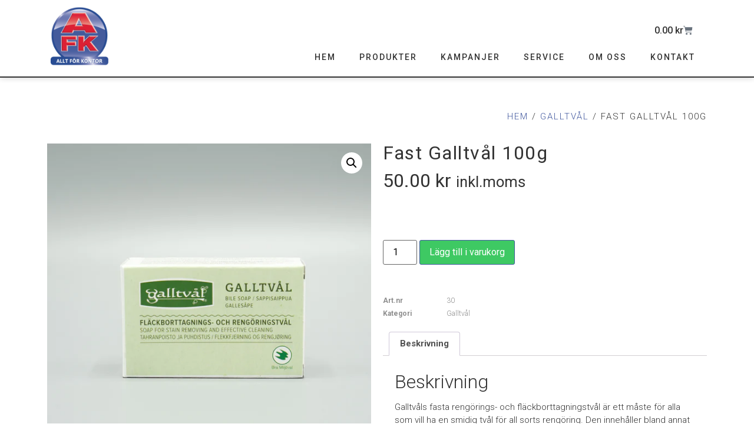

--- FILE ---
content_type: text/html; charset=UTF-8
request_url: https://www.alltforkontor.se/produkt/fast-galltval-100g/
body_size: 18170
content:
<!doctype html>
<html lang="sv-SE">
<head>
	<meta charset="UTF-8">
	<meta name="viewport" content="width=device-width, initial-scale=1">
	<link rel="profile" href="https://gmpg.org/xfn/11">
	<title>Fast Galltvål 100g &#8211; Allt för kontor från pennor till möbler,Kaffemaskiner,Hyra kaffemaskiner,kontorsmaterial,kontorsmöbler,kaffe,vattenmaskiner,stolar,kontorsstolar,cafe,barstolar,restaurang möbler</title>
<meta name='robots' content='noindex, nofollow' />
	<style>img:is([sizes="auto" i], [sizes^="auto," i]) { contain-intrinsic-size: 3000px 1500px }</style>
	<script>window._wca = window._wca || [];</script>
<link rel='dns-prefetch' href='//stats.wp.com' />
<link rel="alternate" type="application/rss+xml" title="Allt för kontor från pennor till möbler,Kaffemaskiner,Hyra kaffemaskiner,kontorsmaterial,kontorsmöbler,kaffe,vattenmaskiner,stolar,kontorsstolar,cafe,barstolar,restaurang möbler &raquo; Webbflöde" href="https://www.alltforkontor.se/feed/" />
<link rel="alternate" type="application/rss+xml" title="Allt för kontor från pennor till möbler,Kaffemaskiner,Hyra kaffemaskiner,kontorsmaterial,kontorsmöbler,kaffe,vattenmaskiner,stolar,kontorsstolar,cafe,barstolar,restaurang möbler &raquo; Kommentarsflöde" href="https://www.alltforkontor.se/comments/feed/" />
<script>
window._wpemojiSettings = {"baseUrl":"https:\/\/s.w.org\/images\/core\/emoji\/15.0.3\/72x72\/","ext":".png","svgUrl":"https:\/\/s.w.org\/images\/core\/emoji\/15.0.3\/svg\/","svgExt":".svg","source":{"concatemoji":"https:\/\/www.alltforkontor.se\/wp-includes\/js\/wp-emoji-release.min.js?ver=6.7.4"}};
/*! This file is auto-generated */
!function(i,n){var o,s,e;function c(e){try{var t={supportTests:e,timestamp:(new Date).valueOf()};sessionStorage.setItem(o,JSON.stringify(t))}catch(e){}}function p(e,t,n){e.clearRect(0,0,e.canvas.width,e.canvas.height),e.fillText(t,0,0);var t=new Uint32Array(e.getImageData(0,0,e.canvas.width,e.canvas.height).data),r=(e.clearRect(0,0,e.canvas.width,e.canvas.height),e.fillText(n,0,0),new Uint32Array(e.getImageData(0,0,e.canvas.width,e.canvas.height).data));return t.every(function(e,t){return e===r[t]})}function u(e,t,n){switch(t){case"flag":return n(e,"\ud83c\udff3\ufe0f\u200d\u26a7\ufe0f","\ud83c\udff3\ufe0f\u200b\u26a7\ufe0f")?!1:!n(e,"\ud83c\uddfa\ud83c\uddf3","\ud83c\uddfa\u200b\ud83c\uddf3")&&!n(e,"\ud83c\udff4\udb40\udc67\udb40\udc62\udb40\udc65\udb40\udc6e\udb40\udc67\udb40\udc7f","\ud83c\udff4\u200b\udb40\udc67\u200b\udb40\udc62\u200b\udb40\udc65\u200b\udb40\udc6e\u200b\udb40\udc67\u200b\udb40\udc7f");case"emoji":return!n(e,"\ud83d\udc26\u200d\u2b1b","\ud83d\udc26\u200b\u2b1b")}return!1}function f(e,t,n){var r="undefined"!=typeof WorkerGlobalScope&&self instanceof WorkerGlobalScope?new OffscreenCanvas(300,150):i.createElement("canvas"),a=r.getContext("2d",{willReadFrequently:!0}),o=(a.textBaseline="top",a.font="600 32px Arial",{});return e.forEach(function(e){o[e]=t(a,e,n)}),o}function t(e){var t=i.createElement("script");t.src=e,t.defer=!0,i.head.appendChild(t)}"undefined"!=typeof Promise&&(o="wpEmojiSettingsSupports",s=["flag","emoji"],n.supports={everything:!0,everythingExceptFlag:!0},e=new Promise(function(e){i.addEventListener("DOMContentLoaded",e,{once:!0})}),new Promise(function(t){var n=function(){try{var e=JSON.parse(sessionStorage.getItem(o));if("object"==typeof e&&"number"==typeof e.timestamp&&(new Date).valueOf()<e.timestamp+604800&&"object"==typeof e.supportTests)return e.supportTests}catch(e){}return null}();if(!n){if("undefined"!=typeof Worker&&"undefined"!=typeof OffscreenCanvas&&"undefined"!=typeof URL&&URL.createObjectURL&&"undefined"!=typeof Blob)try{var e="postMessage("+f.toString()+"("+[JSON.stringify(s),u.toString(),p.toString()].join(",")+"));",r=new Blob([e],{type:"text/javascript"}),a=new Worker(URL.createObjectURL(r),{name:"wpTestEmojiSupports"});return void(a.onmessage=function(e){c(n=e.data),a.terminate(),t(n)})}catch(e){}c(n=f(s,u,p))}t(n)}).then(function(e){for(var t in e)n.supports[t]=e[t],n.supports.everything=n.supports.everything&&n.supports[t],"flag"!==t&&(n.supports.everythingExceptFlag=n.supports.everythingExceptFlag&&n.supports[t]);n.supports.everythingExceptFlag=n.supports.everythingExceptFlag&&!n.supports.flag,n.DOMReady=!1,n.readyCallback=function(){n.DOMReady=!0}}).then(function(){return e}).then(function(){var e;n.supports.everything||(n.readyCallback(),(e=n.source||{}).concatemoji?t(e.concatemoji):e.wpemoji&&e.twemoji&&(t(e.twemoji),t(e.wpemoji)))}))}((window,document),window._wpemojiSettings);
</script>
<style id='wp-emoji-styles-inline-css'>

	img.wp-smiley, img.emoji {
		display: inline !important;
		border: none !important;
		box-shadow: none !important;
		height: 1em !important;
		width: 1em !important;
		margin: 0 0.07em !important;
		vertical-align: -0.1em !important;
		background: none !important;
		padding: 0 !important;
	}
</style>
<link rel='stylesheet' id='wp-block-library-css' href='https://www.alltforkontor.se/wp-includes/css/dist/block-library/style.min.css?ver=6.7.4' media='all' />
<link rel='stylesheet' id='mediaelement-css' href='https://www.alltforkontor.se/wp-includes/js/mediaelement/mediaelementplayer-legacy.min.css?ver=4.2.17' media='all' />
<link rel='stylesheet' id='wp-mediaelement-css' href='https://www.alltforkontor.se/wp-includes/js/mediaelement/wp-mediaelement.min.css?ver=6.7.4' media='all' />
<style id='jetpack-sharing-buttons-style-inline-css'>
.jetpack-sharing-buttons__services-list{display:flex;flex-direction:row;flex-wrap:wrap;gap:0;list-style-type:none;margin:5px;padding:0}.jetpack-sharing-buttons__services-list.has-small-icon-size{font-size:12px}.jetpack-sharing-buttons__services-list.has-normal-icon-size{font-size:16px}.jetpack-sharing-buttons__services-list.has-large-icon-size{font-size:24px}.jetpack-sharing-buttons__services-list.has-huge-icon-size{font-size:36px}@media print{.jetpack-sharing-buttons__services-list{display:none!important}}.editor-styles-wrapper .wp-block-jetpack-sharing-buttons{gap:0;padding-inline-start:0}ul.jetpack-sharing-buttons__services-list.has-background{padding:1.25em 2.375em}
</style>
<link rel='stylesheet' id='jet-engine-frontend-css' href='https://www.alltforkontor.se/wp-content/plugins/jet-engine/assets/css/frontend.css?ver=3.6.3' media='all' />
<style id='global-styles-inline-css'>
:root{--wp--preset--aspect-ratio--square: 1;--wp--preset--aspect-ratio--4-3: 4/3;--wp--preset--aspect-ratio--3-4: 3/4;--wp--preset--aspect-ratio--3-2: 3/2;--wp--preset--aspect-ratio--2-3: 2/3;--wp--preset--aspect-ratio--16-9: 16/9;--wp--preset--aspect-ratio--9-16: 9/16;--wp--preset--color--black: #000000;--wp--preset--color--cyan-bluish-gray: #abb8c3;--wp--preset--color--white: #ffffff;--wp--preset--color--pale-pink: #f78da7;--wp--preset--color--vivid-red: #cf2e2e;--wp--preset--color--luminous-vivid-orange: #ff6900;--wp--preset--color--luminous-vivid-amber: #fcb900;--wp--preset--color--light-green-cyan: #7bdcb5;--wp--preset--color--vivid-green-cyan: #00d084;--wp--preset--color--pale-cyan-blue: #8ed1fc;--wp--preset--color--vivid-cyan-blue: #0693e3;--wp--preset--color--vivid-purple: #9b51e0;--wp--preset--gradient--vivid-cyan-blue-to-vivid-purple: linear-gradient(135deg,rgba(6,147,227,1) 0%,rgb(155,81,224) 100%);--wp--preset--gradient--light-green-cyan-to-vivid-green-cyan: linear-gradient(135deg,rgb(122,220,180) 0%,rgb(0,208,130) 100%);--wp--preset--gradient--luminous-vivid-amber-to-luminous-vivid-orange: linear-gradient(135deg,rgba(252,185,0,1) 0%,rgba(255,105,0,1) 100%);--wp--preset--gradient--luminous-vivid-orange-to-vivid-red: linear-gradient(135deg,rgba(255,105,0,1) 0%,rgb(207,46,46) 100%);--wp--preset--gradient--very-light-gray-to-cyan-bluish-gray: linear-gradient(135deg,rgb(238,238,238) 0%,rgb(169,184,195) 100%);--wp--preset--gradient--cool-to-warm-spectrum: linear-gradient(135deg,rgb(74,234,220) 0%,rgb(151,120,209) 20%,rgb(207,42,186) 40%,rgb(238,44,130) 60%,rgb(251,105,98) 80%,rgb(254,248,76) 100%);--wp--preset--gradient--blush-light-purple: linear-gradient(135deg,rgb(255,206,236) 0%,rgb(152,150,240) 100%);--wp--preset--gradient--blush-bordeaux: linear-gradient(135deg,rgb(254,205,165) 0%,rgb(254,45,45) 50%,rgb(107,0,62) 100%);--wp--preset--gradient--luminous-dusk: linear-gradient(135deg,rgb(255,203,112) 0%,rgb(199,81,192) 50%,rgb(65,88,208) 100%);--wp--preset--gradient--pale-ocean: linear-gradient(135deg,rgb(255,245,203) 0%,rgb(182,227,212) 50%,rgb(51,167,181) 100%);--wp--preset--gradient--electric-grass: linear-gradient(135deg,rgb(202,248,128) 0%,rgb(113,206,126) 100%);--wp--preset--gradient--midnight: linear-gradient(135deg,rgb(2,3,129) 0%,rgb(40,116,252) 100%);--wp--preset--font-size--small: 13px;--wp--preset--font-size--medium: 20px;--wp--preset--font-size--large: 36px;--wp--preset--font-size--x-large: 42px;--wp--preset--font-family--inter: "Inter", sans-serif;--wp--preset--font-family--cardo: Cardo;--wp--preset--spacing--20: 0.44rem;--wp--preset--spacing--30: 0.67rem;--wp--preset--spacing--40: 1rem;--wp--preset--spacing--50: 1.5rem;--wp--preset--spacing--60: 2.25rem;--wp--preset--spacing--70: 3.38rem;--wp--preset--spacing--80: 5.06rem;--wp--preset--shadow--natural: 6px 6px 9px rgba(0, 0, 0, 0.2);--wp--preset--shadow--deep: 12px 12px 50px rgba(0, 0, 0, 0.4);--wp--preset--shadow--sharp: 6px 6px 0px rgba(0, 0, 0, 0.2);--wp--preset--shadow--outlined: 6px 6px 0px -3px rgba(255, 255, 255, 1), 6px 6px rgba(0, 0, 0, 1);--wp--preset--shadow--crisp: 6px 6px 0px rgba(0, 0, 0, 1);}:root { --wp--style--global--content-size: 800px;--wp--style--global--wide-size: 1200px; }:where(body) { margin: 0; }.wp-site-blocks > .alignleft { float: left; margin-right: 2em; }.wp-site-blocks > .alignright { float: right; margin-left: 2em; }.wp-site-blocks > .aligncenter { justify-content: center; margin-left: auto; margin-right: auto; }:where(.wp-site-blocks) > * { margin-block-start: 24px; margin-block-end: 0; }:where(.wp-site-blocks) > :first-child { margin-block-start: 0; }:where(.wp-site-blocks) > :last-child { margin-block-end: 0; }:root { --wp--style--block-gap: 24px; }:root :where(.is-layout-flow) > :first-child{margin-block-start: 0;}:root :where(.is-layout-flow) > :last-child{margin-block-end: 0;}:root :where(.is-layout-flow) > *{margin-block-start: 24px;margin-block-end: 0;}:root :where(.is-layout-constrained) > :first-child{margin-block-start: 0;}:root :where(.is-layout-constrained) > :last-child{margin-block-end: 0;}:root :where(.is-layout-constrained) > *{margin-block-start: 24px;margin-block-end: 0;}:root :where(.is-layout-flex){gap: 24px;}:root :where(.is-layout-grid){gap: 24px;}.is-layout-flow > .alignleft{float: left;margin-inline-start: 0;margin-inline-end: 2em;}.is-layout-flow > .alignright{float: right;margin-inline-start: 2em;margin-inline-end: 0;}.is-layout-flow > .aligncenter{margin-left: auto !important;margin-right: auto !important;}.is-layout-constrained > .alignleft{float: left;margin-inline-start: 0;margin-inline-end: 2em;}.is-layout-constrained > .alignright{float: right;margin-inline-start: 2em;margin-inline-end: 0;}.is-layout-constrained > .aligncenter{margin-left: auto !important;margin-right: auto !important;}.is-layout-constrained > :where(:not(.alignleft):not(.alignright):not(.alignfull)){max-width: var(--wp--style--global--content-size);margin-left: auto !important;margin-right: auto !important;}.is-layout-constrained > .alignwide{max-width: var(--wp--style--global--wide-size);}body .is-layout-flex{display: flex;}.is-layout-flex{flex-wrap: wrap;align-items: center;}.is-layout-flex > :is(*, div){margin: 0;}body .is-layout-grid{display: grid;}.is-layout-grid > :is(*, div){margin: 0;}body{padding-top: 0px;padding-right: 0px;padding-bottom: 0px;padding-left: 0px;}a:where(:not(.wp-element-button)){text-decoration: underline;}:root :where(.wp-element-button, .wp-block-button__link){background-color: #32373c;border-width: 0;color: #fff;font-family: inherit;font-size: inherit;line-height: inherit;padding: calc(0.667em + 2px) calc(1.333em + 2px);text-decoration: none;}.has-black-color{color: var(--wp--preset--color--black) !important;}.has-cyan-bluish-gray-color{color: var(--wp--preset--color--cyan-bluish-gray) !important;}.has-white-color{color: var(--wp--preset--color--white) !important;}.has-pale-pink-color{color: var(--wp--preset--color--pale-pink) !important;}.has-vivid-red-color{color: var(--wp--preset--color--vivid-red) !important;}.has-luminous-vivid-orange-color{color: var(--wp--preset--color--luminous-vivid-orange) !important;}.has-luminous-vivid-amber-color{color: var(--wp--preset--color--luminous-vivid-amber) !important;}.has-light-green-cyan-color{color: var(--wp--preset--color--light-green-cyan) !important;}.has-vivid-green-cyan-color{color: var(--wp--preset--color--vivid-green-cyan) !important;}.has-pale-cyan-blue-color{color: var(--wp--preset--color--pale-cyan-blue) !important;}.has-vivid-cyan-blue-color{color: var(--wp--preset--color--vivid-cyan-blue) !important;}.has-vivid-purple-color{color: var(--wp--preset--color--vivid-purple) !important;}.has-black-background-color{background-color: var(--wp--preset--color--black) !important;}.has-cyan-bluish-gray-background-color{background-color: var(--wp--preset--color--cyan-bluish-gray) !important;}.has-white-background-color{background-color: var(--wp--preset--color--white) !important;}.has-pale-pink-background-color{background-color: var(--wp--preset--color--pale-pink) !important;}.has-vivid-red-background-color{background-color: var(--wp--preset--color--vivid-red) !important;}.has-luminous-vivid-orange-background-color{background-color: var(--wp--preset--color--luminous-vivid-orange) !important;}.has-luminous-vivid-amber-background-color{background-color: var(--wp--preset--color--luminous-vivid-amber) !important;}.has-light-green-cyan-background-color{background-color: var(--wp--preset--color--light-green-cyan) !important;}.has-vivid-green-cyan-background-color{background-color: var(--wp--preset--color--vivid-green-cyan) !important;}.has-pale-cyan-blue-background-color{background-color: var(--wp--preset--color--pale-cyan-blue) !important;}.has-vivid-cyan-blue-background-color{background-color: var(--wp--preset--color--vivid-cyan-blue) !important;}.has-vivid-purple-background-color{background-color: var(--wp--preset--color--vivid-purple) !important;}.has-black-border-color{border-color: var(--wp--preset--color--black) !important;}.has-cyan-bluish-gray-border-color{border-color: var(--wp--preset--color--cyan-bluish-gray) !important;}.has-white-border-color{border-color: var(--wp--preset--color--white) !important;}.has-pale-pink-border-color{border-color: var(--wp--preset--color--pale-pink) !important;}.has-vivid-red-border-color{border-color: var(--wp--preset--color--vivid-red) !important;}.has-luminous-vivid-orange-border-color{border-color: var(--wp--preset--color--luminous-vivid-orange) !important;}.has-luminous-vivid-amber-border-color{border-color: var(--wp--preset--color--luminous-vivid-amber) !important;}.has-light-green-cyan-border-color{border-color: var(--wp--preset--color--light-green-cyan) !important;}.has-vivid-green-cyan-border-color{border-color: var(--wp--preset--color--vivid-green-cyan) !important;}.has-pale-cyan-blue-border-color{border-color: var(--wp--preset--color--pale-cyan-blue) !important;}.has-vivid-cyan-blue-border-color{border-color: var(--wp--preset--color--vivid-cyan-blue) !important;}.has-vivid-purple-border-color{border-color: var(--wp--preset--color--vivid-purple) !important;}.has-vivid-cyan-blue-to-vivid-purple-gradient-background{background: var(--wp--preset--gradient--vivid-cyan-blue-to-vivid-purple) !important;}.has-light-green-cyan-to-vivid-green-cyan-gradient-background{background: var(--wp--preset--gradient--light-green-cyan-to-vivid-green-cyan) !important;}.has-luminous-vivid-amber-to-luminous-vivid-orange-gradient-background{background: var(--wp--preset--gradient--luminous-vivid-amber-to-luminous-vivid-orange) !important;}.has-luminous-vivid-orange-to-vivid-red-gradient-background{background: var(--wp--preset--gradient--luminous-vivid-orange-to-vivid-red) !important;}.has-very-light-gray-to-cyan-bluish-gray-gradient-background{background: var(--wp--preset--gradient--very-light-gray-to-cyan-bluish-gray) !important;}.has-cool-to-warm-spectrum-gradient-background{background: var(--wp--preset--gradient--cool-to-warm-spectrum) !important;}.has-blush-light-purple-gradient-background{background: var(--wp--preset--gradient--blush-light-purple) !important;}.has-blush-bordeaux-gradient-background{background: var(--wp--preset--gradient--blush-bordeaux) !important;}.has-luminous-dusk-gradient-background{background: var(--wp--preset--gradient--luminous-dusk) !important;}.has-pale-ocean-gradient-background{background: var(--wp--preset--gradient--pale-ocean) !important;}.has-electric-grass-gradient-background{background: var(--wp--preset--gradient--electric-grass) !important;}.has-midnight-gradient-background{background: var(--wp--preset--gradient--midnight) !important;}.has-small-font-size{font-size: var(--wp--preset--font-size--small) !important;}.has-medium-font-size{font-size: var(--wp--preset--font-size--medium) !important;}.has-large-font-size{font-size: var(--wp--preset--font-size--large) !important;}.has-x-large-font-size{font-size: var(--wp--preset--font-size--x-large) !important;}.has-inter-font-family{font-family: var(--wp--preset--font-family--inter) !important;}.has-cardo-font-family{font-family: var(--wp--preset--font-family--cardo) !important;}
:root :where(.wp-block-pullquote){font-size: 1.5em;line-height: 1.6;}
</style>
<link rel='stylesheet' id='wc-svea-checkout-part-payment-widget-css' href='https://www.alltforkontor.se/wp-content/plugins/svea-checkout-for-woocommerce/assets/css/frontend/part-payment/part-payment-module.min.css?ver=3.2.1' media='all' />
<link rel='stylesheet' id='photoswipe-css' href='https://www.alltforkontor.se/wp-content/plugins/woocommerce/assets/css/photoswipe/photoswipe.min.css?ver=9.6.3' media='all' />
<link rel='stylesheet' id='photoswipe-default-skin-css' href='https://www.alltforkontor.se/wp-content/plugins/woocommerce/assets/css/photoswipe/default-skin/default-skin.min.css?ver=9.6.3' media='all' />
<link rel='stylesheet' id='woocommerce-layout-css' href='https://www.alltforkontor.se/wp-content/plugins/woocommerce/assets/css/woocommerce-layout.css?ver=9.6.3' media='all' />
<style id='woocommerce-layout-inline-css'>

	.infinite-scroll .woocommerce-pagination {
		display: none;
	}
</style>
<link rel='stylesheet' id='woocommerce-smallscreen-css' href='https://www.alltforkontor.se/wp-content/plugins/woocommerce/assets/css/woocommerce-smallscreen.css?ver=9.6.3' media='only screen and (max-width: 768px)' />
<link rel='stylesheet' id='woocommerce-general-css' href='https://www.alltforkontor.se/wp-content/plugins/woocommerce/assets/css/woocommerce.css?ver=9.6.3' media='all' />
<style id='woocommerce-inline-inline-css'>
.woocommerce form .form-row .required { visibility: visible; }
</style>
<link rel='stylesheet' id='brands-styles-css' href='https://www.alltforkontor.se/wp-content/plugins/woocommerce/assets/css/brands.css?ver=9.6.3' media='all' />
<link rel='stylesheet' id='hello-elementor-css' href='https://www.alltforkontor.se/wp-content/themes/hello-elementor/style.min.css?ver=3.3.0' media='all' />
<link rel='stylesheet' id='hello-elementor-theme-style-css' href='https://www.alltforkontor.se/wp-content/themes/hello-elementor/theme.min.css?ver=3.3.0' media='all' />
<link rel='stylesheet' id='hello-elementor-header-footer-css' href='https://www.alltforkontor.se/wp-content/themes/hello-elementor/header-footer.min.css?ver=3.3.0' media='all' />
<link rel='stylesheet' id='e-animation-grow-css' href='https://www.alltforkontor.se/wp-content/plugins/elementor/assets/lib/animations/styles/e-animation-grow.min.css?ver=3.27.0' media='all' />
<link rel='stylesheet' id='elementor-frontend-css' href='https://www.alltforkontor.se/wp-content/plugins/elementor/assets/css/frontend.min.css?ver=3.27.0' media='all' />
<link rel='stylesheet' id='widget-image-css' href='https://www.alltforkontor.se/wp-content/plugins/elementor/assets/css/widget-image.min.css?ver=3.27.0' media='all' />
<link rel='stylesheet' id='widget-woocommerce-menu-cart-css' href='https://www.alltforkontor.se/wp-content/plugins/elementor-pro/assets/css/widget-woocommerce-menu-cart.min.css?ver=3.27.0' media='all' />
<link rel='stylesheet' id='widget-nav-menu-css' href='https://www.alltforkontor.se/wp-content/plugins/elementor-pro/assets/css/widget-nav-menu.min.css?ver=3.27.0' media='all' />
<link rel='stylesheet' id='e-sticky-css' href='https://www.alltforkontor.se/wp-content/plugins/elementor-pro/assets/css/modules/sticky.min.css?ver=3.27.0' media='all' />
<link rel='stylesheet' id='widget-heading-css' href='https://www.alltforkontor.se/wp-content/plugins/elementor/assets/css/widget-heading.min.css?ver=3.27.0' media='all' />
<link rel='stylesheet' id='widget-icon-list-css' href='https://www.alltforkontor.se/wp-content/plugins/elementor/assets/css/widget-icon-list.min.css?ver=3.27.0' media='all' />
<link rel='stylesheet' id='widget-woocommerce-product-images-css' href='https://www.alltforkontor.se/wp-content/plugins/elementor-pro/assets/css/widget-woocommerce-product-images.min.css?ver=3.27.0' media='all' />
<link rel='stylesheet' id='widget-woocommerce-product-price-css' href='https://www.alltforkontor.se/wp-content/plugins/elementor-pro/assets/css/widget-woocommerce-product-price.min.css?ver=3.27.0' media='all' />
<link rel='stylesheet' id='widget-woocommerce-product-add-to-cart-css' href='https://www.alltforkontor.se/wp-content/plugins/elementor-pro/assets/css/widget-woocommerce-product-add-to-cart.min.css?ver=3.27.0' media='all' />
<link rel='stylesheet' id='widget-woocommerce-product-meta-css' href='https://www.alltforkontor.se/wp-content/plugins/elementor-pro/assets/css/widget-woocommerce-product-meta.min.css?ver=3.27.0' media='all' />
<link rel='stylesheet' id='widget-woocommerce-product-data-tabs-css' href='https://www.alltforkontor.se/wp-content/plugins/elementor-pro/assets/css/widget-woocommerce-product-data-tabs.min.css?ver=3.27.0' media='all' />
<link rel='stylesheet' id='elementor-icons-css' href='https://www.alltforkontor.se/wp-content/plugins/elementor/assets/lib/eicons/css/elementor-icons.min.css?ver=5.35.0' media='all' />
<link rel='stylesheet' id='elementor-post-3330-css' href='https://www.alltforkontor.se/wp-content/uploads/elementor/css/post-3330.css?ver=1737453533' media='all' />
<link rel='stylesheet' id='elementor-post-3351-css' href='https://www.alltforkontor.se/wp-content/uploads/elementor/css/post-3351.css?ver=1737453533' media='all' />
<link rel='stylesheet' id='jet-woo-builder-css' href='https://www.alltforkontor.se/wp-content/plugins/jet-woo-builder/assets/css/frontend.css?ver=2.1.16.1' media='all' />
<style id='jet-woo-builder-inline-css'>
@font-face {
				font-family: "WooCommerce";
				font-weight: normal;
				font-style: normal;
				src: url("https://www.alltforkontor.se/wp-content/plugins/woocommerce/assets/fonts/WooCommerce.eot");
				src: url("https://www.alltforkontor.se/wp-content/plugins/woocommerce/assets/fonts/WooCommerce.eot?#iefix") format("embedded-opentype"),
					 url("https://www.alltforkontor.se/wp-content/plugins/woocommerce/assets/fonts/WooCommerce.woff") format("woff"),
					 url("https://www.alltforkontor.se/wp-content/plugins/woocommerce/assets/fonts/WooCommerce.ttf") format("truetype"),
					 url("https://www.alltforkontor.se/wp-content/plugins/woocommerce/assets/fonts/WooCommerce.svg#WooCommerce") format("svg");
			}
</style>
<link rel='stylesheet' id='elementor-icons-shared-0-css' href='https://www.alltforkontor.se/wp-content/plugins/elementor/assets/lib/font-awesome/css/fontawesome.min.css?ver=5.15.3' media='all' />
<link rel='stylesheet' id='elementor-icons-fa-solid-css' href='https://www.alltforkontor.se/wp-content/plugins/elementor/assets/lib/font-awesome/css/solid.min.css?ver=5.15.3' media='all' />
<link rel='stylesheet' id='swiper-css' href='https://www.alltforkontor.se/wp-content/plugins/elementor/assets/lib/swiper/v8/css/swiper.min.css?ver=8.4.5' media='all' />
<link rel='stylesheet' id='e-swiper-css' href='https://www.alltforkontor.se/wp-content/plugins/elementor/assets/css/conditionals/e-swiper.min.css?ver=3.27.0' media='all' />
<link rel='stylesheet' id='jet-woo-builder-frontend-font-css' href='https://www.alltforkontor.se/wp-content/plugins/jet-woo-builder/assets/css/lib/jetwoobuilder-frontend-font/css/jetwoobuilder-frontend-font.css?ver=2.1.16.1' media='all' />
<link rel='stylesheet' id='elementor-post-3349-css' href='https://www.alltforkontor.se/wp-content/uploads/elementor/css/post-3349.css?ver=1737453533' media='all' />
<link rel='stylesheet' id='elementor-post-3531-css' href='https://www.alltforkontor.se/wp-content/uploads/elementor/css/post-3531.css?ver=1737453812' media='all' />
<link rel='stylesheet' id='hello-elementor-child-style-css' href='https://www.alltforkontor.se/wp-content/themes/alltforkontor/style.css?ver=1.0.0' media='all' />
<link rel='stylesheet' id='google-fonts-1-css' href='https://fonts.googleapis.com/css?family=Roboto%3A100%2C100italic%2C200%2C200italic%2C300%2C300italic%2C400%2C400italic%2C500%2C500italic%2C600%2C600italic%2C700%2C700italic%2C800%2C800italic%2C900%2C900italic%7CRoboto+Slab%3A100%2C100italic%2C200%2C200italic%2C300%2C300italic%2C400%2C400italic%2C500%2C500italic%2C600%2C600italic%2C700%2C700italic%2C800%2C800italic%2C900%2C900italic&#038;display=auto&#038;ver=6.7.4' media='all' />
<link rel="preconnect" href="https://fonts.gstatic.com/" crossorigin><script src="https://www.alltforkontor.se/wp-includes/js/jquery/jquery.min.js?ver=3.7.1" id="jquery-core-js"></script>
<script src="https://www.alltforkontor.se/wp-includes/js/jquery/jquery-migrate.min.js?ver=3.4.1" id="jquery-migrate-js"></script>
<script src="https://www.alltforkontor.se/wp-content/plugins/woocommerce/assets/js/jquery-blockui/jquery.blockUI.min.js?ver=2.7.0-wc.9.6.3" id="jquery-blockui-js" defer data-wp-strategy="defer"></script>
<script id="wc-add-to-cart-js-extra">
var wc_add_to_cart_params = {"ajax_url":"\/wp-admin\/admin-ajax.php","wc_ajax_url":"\/?wc-ajax=%%endpoint%%","i18n_view_cart":"Visa varukorg","cart_url":"https:\/\/www.alltforkontor.se\/cart\/","is_cart":"","cart_redirect_after_add":"yes"};
</script>
<script src="https://www.alltforkontor.se/wp-content/plugins/woocommerce/assets/js/frontend/add-to-cart.min.js?ver=9.6.3" id="wc-add-to-cart-js" defer data-wp-strategy="defer"></script>
<script src="https://www.alltforkontor.se/wp-content/plugins/woocommerce/assets/js/zoom/jquery.zoom.min.js?ver=1.7.21-wc.9.6.3" id="zoom-js" defer data-wp-strategy="defer"></script>
<script src="https://www.alltforkontor.se/wp-content/plugins/woocommerce/assets/js/flexslider/jquery.flexslider.min.js?ver=2.7.2-wc.9.6.3" id="flexslider-js" defer data-wp-strategy="defer"></script>
<script src="https://www.alltforkontor.se/wp-content/plugins/woocommerce/assets/js/photoswipe/photoswipe.min.js?ver=4.1.1-wc.9.6.3" id="photoswipe-js" defer data-wp-strategy="defer"></script>
<script src="https://www.alltforkontor.se/wp-content/plugins/woocommerce/assets/js/photoswipe/photoswipe-ui-default.min.js?ver=4.1.1-wc.9.6.3" id="photoswipe-ui-default-js" defer data-wp-strategy="defer"></script>
<script id="wc-single-product-js-extra">
var wc_single_product_params = {"i18n_required_rating_text":"V\u00e4lj ett betyg","i18n_product_gallery_trigger_text":"Visa bildgalleri i fullsk\u00e4rm","review_rating_required":"yes","flexslider":{"rtl":false,"animation":"slide","smoothHeight":true,"directionNav":false,"controlNav":"thumbnails","slideshow":false,"animationSpeed":500,"animationLoop":false,"allowOneSlide":false},"zoom_enabled":"1","zoom_options":[],"photoswipe_enabled":"1","photoswipe_options":{"shareEl":false,"closeOnScroll":false,"history":false,"hideAnimationDuration":0,"showAnimationDuration":0},"flexslider_enabled":"1"};
</script>
<script src="https://www.alltforkontor.se/wp-content/plugins/woocommerce/assets/js/frontend/single-product.min.js?ver=9.6.3" id="wc-single-product-js" defer data-wp-strategy="defer"></script>
<script src="https://www.alltforkontor.se/wp-content/plugins/woocommerce/assets/js/js-cookie/js.cookie.min.js?ver=2.1.4-wc.9.6.3" id="js-cookie-js" defer data-wp-strategy="defer"></script>
<script id="woocommerce-js-extra">
var woocommerce_params = {"ajax_url":"\/wp-admin\/admin-ajax.php","wc_ajax_url":"\/?wc-ajax=%%endpoint%%"};
</script>
<script src="https://www.alltforkontor.se/wp-content/plugins/woocommerce/assets/js/frontend/woocommerce.min.js?ver=9.6.3" id="woocommerce-js" defer data-wp-strategy="defer"></script>
<script src="https://stats.wp.com/s-202604.js" id="woocommerce-analytics-js" defer data-wp-strategy="defer"></script>
<link rel="https://api.w.org/" href="https://www.alltforkontor.se/wp-json/" /><link rel="alternate" title="JSON" type="application/json" href="https://www.alltforkontor.se/wp-json/wp/v2/product/4179" /><link rel="EditURI" type="application/rsd+xml" title="RSD" href="https://www.alltforkontor.se/xmlrpc.php?rsd" />
<meta name="generator" content="WordPress 6.7.4" />
<meta name="generator" content="WooCommerce 9.6.3" />
<link rel="canonical" href="https://www.alltforkontor.se/produkt/fast-galltval-100g/" />
<link rel='shortlink' href='https://www.alltforkontor.se/?p=4179' />
<link rel="alternate" title="oEmbed (JSON)" type="application/json+oembed" href="https://www.alltforkontor.se/wp-json/oembed/1.0/embed?url=https%3A%2F%2Fwww.alltforkontor.se%2Fprodukt%2Ffast-galltval-100g%2F" />
<link rel="alternate" title="oEmbed (XML)" type="text/xml+oembed" href="https://www.alltforkontor.se/wp-json/oembed/1.0/embed?url=https%3A%2F%2Fwww.alltforkontor.se%2Fprodukt%2Ffast-galltval-100g%2F&#038;format=xml" />
	<style>img#wpstats{display:none}</style>
			<noscript><style>.woocommerce-product-gallery{ opacity: 1 !important; }</style></noscript>
	<meta name="generator" content="Elementor 3.27.0; features: additional_custom_breakpoints; settings: css_print_method-external, google_font-enabled, font_display-auto">
			<style>
				.e-con.e-parent:nth-of-type(n+4):not(.e-lazyloaded):not(.e-no-lazyload),
				.e-con.e-parent:nth-of-type(n+4):not(.e-lazyloaded):not(.e-no-lazyload) * {
					background-image: none !important;
				}
				@media screen and (max-height: 1024px) {
					.e-con.e-parent:nth-of-type(n+3):not(.e-lazyloaded):not(.e-no-lazyload),
					.e-con.e-parent:nth-of-type(n+3):not(.e-lazyloaded):not(.e-no-lazyload) * {
						background-image: none !important;
					}
				}
				@media screen and (max-height: 640px) {
					.e-con.e-parent:nth-of-type(n+2):not(.e-lazyloaded):not(.e-no-lazyload),
					.e-con.e-parent:nth-of-type(n+2):not(.e-lazyloaded):not(.e-no-lazyload) * {
						background-image: none !important;
					}
				}
			</style>
			<style class='wp-fonts-local'>
@font-face{font-family:Inter;font-style:normal;font-weight:300 900;font-display:fallback;src:url('https://www.alltforkontor.se/wp-content/plugins/woocommerce/assets/fonts/Inter-VariableFont_slnt,wght.woff2') format('woff2');font-stretch:normal;}
@font-face{font-family:Cardo;font-style:normal;font-weight:400;font-display:fallback;src:url('https://www.alltforkontor.se/wp-content/plugins/woocommerce/assets/fonts/cardo_normal_400.woff2') format('woff2');}
</style>
<link rel="icon" href="https://www.alltforkontor.se/wp-content/uploads/2014/12/cropped-logo-32x32.png" sizes="32x32" />
<link rel="icon" href="https://www.alltforkontor.se/wp-content/uploads/2014/12/cropped-logo-192x192.png" sizes="192x192" />
<link rel="apple-touch-icon" href="https://www.alltforkontor.se/wp-content/uploads/2014/12/cropped-logo-180x180.png" />
<meta name="msapplication-TileImage" content="https://www.alltforkontor.se/wp-content/uploads/2014/12/cropped-logo-270x270.png" />
		<style id="wp-custom-css">
			.woocommerce-cart-form__contents a { color:#333333 !important;}
.woocommerce-cart-form__contents a:hover { color:#43599F !important;}

.woocommerce-cart-form__contents th {
	background-color: #43599F;
	color: #FFFFFF;
}
.cart_item .product-remove { background-color: #FFFFFF;
text-align: center !important; }

.cart_item .product-thumbnail { background-color: #FFFFFF;
text-align: center !important; }

.cart_item .product-name { background-color: #FFFFFF; }


.product-price, .cart_item .product-price { background-color: #FFFFFF;
text-align: right !important; }

.product-quantity, .cart_item .product-quantity { background-color: #FFFFFF;
text-align: center !important; }

.product-subtotal, .cart_item .product-subtotal { background-color: #FFFFFF;
text-align: right !important; }

.woocommerce-page table.cart td.actions .input-text { width: 200px; }

.woocommerce-cart-form__contents .coupon button { margin-top: 3px; }


.cart_totals .shop_table th, .cart_totals .shop_table td { background-color: #ffffff; border-top: none !important; text-align: right; }

.cart_totals .shop_table  { border: none !important; }

.woocommerce a.button.alt, .woocommerce button.button.alt { background-color: #3EC963; }

.woocommerce a.button.alt:hover,.woocommerce button.button.alt:hover { background-color: #43599F; }


[type=submit] { background-color: #43599F; color: #FFFFFF; border-color: #43599F; }

[type=submit]:hover { background-color: #3EC963; color: #FFFFFF; border-color: #3EC963; }






		</style>
		</head>
<body class="product-template-default single single-product postid-4179 wp-embed-responsive theme-hello-elementor woocommerce woocommerce-page woocommerce-no-js theme-default elementor-default elementor-template-full-width elementor-kit-3330 elementor-page-3531">


<a class="skip-link screen-reader-text" href="#content">Hoppa till innehåll</a>

		<div data-elementor-type="header" data-elementor-id="3351" class="elementor elementor-3351 elementor-location-header" data-elementor-post-type="elementor_library">
					<section class="elementor-section elementor-top-section elementor-element elementor-element-59eb40a9 elementor-section-content-bottom elementor-hidden-phone elementor-section-boxed elementor-section-height-default elementor-section-height-default" data-id="59eb40a9" data-element_type="section" data-settings="{&quot;jet_parallax_layout_list&quot;:[{&quot;_id&quot;:&quot;9e07443&quot;,&quot;jet_parallax_layout_image&quot;:{&quot;url&quot;:&quot;&quot;,&quot;id&quot;:&quot;&quot;,&quot;size&quot;:&quot;&quot;},&quot;jet_parallax_layout_image_tablet&quot;:{&quot;url&quot;:&quot;&quot;,&quot;id&quot;:&quot;&quot;,&quot;size&quot;:&quot;&quot;},&quot;jet_parallax_layout_image_mobile&quot;:{&quot;url&quot;:&quot;&quot;,&quot;id&quot;:&quot;&quot;,&quot;size&quot;:&quot;&quot;},&quot;jet_parallax_layout_speed&quot;:{&quot;unit&quot;:&quot;%&quot;,&quot;size&quot;:50,&quot;sizes&quot;:[]},&quot;jet_parallax_layout_type&quot;:&quot;scroll&quot;,&quot;jet_parallax_layout_direction&quot;:null,&quot;jet_parallax_layout_fx_direction&quot;:null,&quot;jet_parallax_layout_z_index&quot;:&quot;&quot;,&quot;jet_parallax_layout_bg_x&quot;:50,&quot;jet_parallax_layout_bg_x_tablet&quot;:&quot;&quot;,&quot;jet_parallax_layout_bg_x_mobile&quot;:&quot;&quot;,&quot;jet_parallax_layout_bg_y&quot;:50,&quot;jet_parallax_layout_bg_y_tablet&quot;:&quot;&quot;,&quot;jet_parallax_layout_bg_y_mobile&quot;:&quot;&quot;,&quot;jet_parallax_layout_bg_size&quot;:&quot;auto&quot;,&quot;jet_parallax_layout_bg_size_tablet&quot;:&quot;&quot;,&quot;jet_parallax_layout_bg_size_mobile&quot;:&quot;&quot;,&quot;jet_parallax_layout_animation_prop&quot;:&quot;transform&quot;,&quot;jet_parallax_layout_on&quot;:[&quot;desktop&quot;,&quot;tablet&quot;]}],&quot;background_background&quot;:&quot;classic&quot;,&quot;sticky&quot;:&quot;top&quot;,&quot;sticky_on&quot;:[&quot;desktop&quot;,&quot;tablet&quot;,&quot;mobile&quot;],&quot;sticky_offset&quot;:0,&quot;sticky_effects_offset&quot;:0,&quot;sticky_anchor_link_offset&quot;:0}">
						<div class="elementor-container elementor-column-gap-default">
					<div class="elementor-column elementor-col-50 elementor-top-column elementor-element elementor-element-59cd1515" data-id="59cd1515" data-element_type="column">
			<div class="elementor-widget-wrap elementor-element-populated">
						<div class="elementor-element elementor-element-3f5648e3 elementor-widget elementor-widget-image" data-id="3f5648e3" data-element_type="widget" data-widget_type="image.default">
				<div class="elementor-widget-container">
																<a href="https://www.alltforkontor.se">
							<img fetchpriority="high" width="512" height="512" src="https://www.alltforkontor.se/wp-content/uploads/2021/03/favicon-1.png" class="elementor-animation-grow attachment-large size-large wp-image-3348" alt="AFK Allt För Kontor" srcset="https://www.alltforkontor.se/wp-content/uploads/2021/03/favicon-1.png 512w, https://www.alltforkontor.se/wp-content/uploads/2021/03/favicon-1-100x100.png 100w, https://www.alltforkontor.se/wp-content/uploads/2021/03/favicon-1-300x300.png 300w, https://www.alltforkontor.se/wp-content/uploads/2021/03/favicon-1-150x150.png 150w" sizes="(max-width: 512px) 100vw, 512px" />								</a>
															</div>
				</div>
					</div>
		</div>
				<div class="elementor-column elementor-col-50 elementor-top-column elementor-element elementor-element-ad29f61" data-id="ad29f61" data-element_type="column">
			<div class="elementor-widget-wrap elementor-element-populated">
						<div class="elementor-element elementor-element-77050e49 toggle-icon--cart-solid elementor-menu-cart--empty-indicator-hide elementor-menu-cart--items-indicator-bubble elementor-menu-cart--show-subtotal-yes elementor-menu-cart--cart-type-side-cart elementor-menu-cart--show-remove-button-yes elementor-widget elementor-widget-woocommerce-menu-cart" data-id="77050e49" data-element_type="widget" data-settings="{&quot;cart_type&quot;:&quot;side-cart&quot;,&quot;open_cart&quot;:&quot;click&quot;,&quot;automatically_open_cart&quot;:&quot;no&quot;}" data-widget_type="woocommerce-menu-cart.default">
				<div class="elementor-widget-container">
							<div class="elementor-menu-cart__wrapper">
							<div class="elementor-menu-cart__toggle_wrapper">
					<div class="elementor-menu-cart__container elementor-lightbox" aria-hidden="true">
						<div class="elementor-menu-cart__main" aria-hidden="true">
									<div class="elementor-menu-cart__close-button">
					</div>
									<div class="widget_shopping_cart_content">
															</div>
						</div>
					</div>
							<div class="elementor-menu-cart__toggle elementor-button-wrapper">
			<a id="elementor-menu-cart__toggle_button" href="#" class="elementor-menu-cart__toggle_button elementor-button elementor-size-sm" aria-expanded="false">
				<span class="elementor-button-text"><span class="woocommerce-Price-amount amount"><bdi>0.00&nbsp;<span class="woocommerce-Price-currencySymbol">&#107;&#114;</span></bdi></span></span>
				<span class="elementor-button-icon">
					<span class="elementor-button-icon-qty" data-counter="0">0</span>
					<i class="eicon-cart-solid"></i>					<span class="elementor-screen-only">Varukorg</span>
				</span>
			</a>
		</div>
						</div>
					</div> <!-- close elementor-menu-cart__wrapper -->
						</div>
				</div>
				<div class="elementor-element elementor-element-60cd37c2 elementor-nav-menu__align-end elementor-nav-menu--dropdown-none elementor-widget elementor-widget-nav-menu" data-id="60cd37c2" data-element_type="widget" data-settings="{&quot;layout&quot;:&quot;horizontal&quot;,&quot;submenu_icon&quot;:{&quot;value&quot;:&quot;&lt;i class=\&quot;fas fa-caret-down\&quot;&gt;&lt;\/i&gt;&quot;,&quot;library&quot;:&quot;fa-solid&quot;}}" data-widget_type="nav-menu.default">
				<div class="elementor-widget-container">
								<nav aria-label="Meny" class="elementor-nav-menu--main elementor-nav-menu__container elementor-nav-menu--layout-horizontal e--pointer-text e--animation-none">
				<ul id="menu-1-60cd37c2" class="elementor-nav-menu"><li class="menu-item menu-item-type-post_type menu-item-object-page menu-item-home menu-item-3430"><a href="https://www.alltforkontor.se/" class="elementor-item">Hem</a></li>
<li class="menu-item menu-item-type-post_type menu-item-object-page menu-item-3435"><a href="https://www.alltforkontor.se/produkter/" class="elementor-item">Produkter</a></li>
<li class="menu-item menu-item-type-post_type menu-item-object-page menu-item-3434"><a href="https://www.alltforkontor.se/kampanjer/" class="elementor-item">Kampanjer</a></li>
<li class="menu-item menu-item-type-post_type menu-item-object-page menu-item-3433"><a href="https://www.alltforkontor.se/service/" class="elementor-item">Service</a></li>
<li class="menu-item menu-item-type-post_type menu-item-object-page menu-item-3432"><a href="https://www.alltforkontor.se/om-oss/" class="elementor-item">Om oss</a></li>
<li class="menu-item menu-item-type-post_type menu-item-object-page menu-item-3431"><a href="https://www.alltforkontor.se/kontakt/" class="elementor-item">Kontakt</a></li>
</ul>			</nav>
						<nav class="elementor-nav-menu--dropdown elementor-nav-menu__container" aria-hidden="true">
				<ul id="menu-2-60cd37c2" class="elementor-nav-menu"><li class="menu-item menu-item-type-post_type menu-item-object-page menu-item-home menu-item-3430"><a href="https://www.alltforkontor.se/" class="elementor-item" tabindex="-1">Hem</a></li>
<li class="menu-item menu-item-type-post_type menu-item-object-page menu-item-3435"><a href="https://www.alltforkontor.se/produkter/" class="elementor-item" tabindex="-1">Produkter</a></li>
<li class="menu-item menu-item-type-post_type menu-item-object-page menu-item-3434"><a href="https://www.alltforkontor.se/kampanjer/" class="elementor-item" tabindex="-1">Kampanjer</a></li>
<li class="menu-item menu-item-type-post_type menu-item-object-page menu-item-3433"><a href="https://www.alltforkontor.se/service/" class="elementor-item" tabindex="-1">Service</a></li>
<li class="menu-item menu-item-type-post_type menu-item-object-page menu-item-3432"><a href="https://www.alltforkontor.se/om-oss/" class="elementor-item" tabindex="-1">Om oss</a></li>
<li class="menu-item menu-item-type-post_type menu-item-object-page menu-item-3431"><a href="https://www.alltforkontor.se/kontakt/" class="elementor-item" tabindex="-1">Kontakt</a></li>
</ul>			</nav>
						</div>
				</div>
					</div>
		</div>
					</div>
		</section>
				<section class="elementor-section elementor-top-section elementor-element elementor-element-51fac431 elementor-section-content-bottom elementor-hidden-desktop elementor-hidden-tablet elementor-section-boxed elementor-section-height-default elementor-section-height-default" data-id="51fac431" data-element_type="section" data-settings="{&quot;jet_parallax_layout_list&quot;:[{&quot;_id&quot;:&quot;9e07443&quot;,&quot;jet_parallax_layout_image&quot;:{&quot;url&quot;:&quot;&quot;,&quot;id&quot;:&quot;&quot;,&quot;size&quot;:&quot;&quot;},&quot;jet_parallax_layout_image_tablet&quot;:{&quot;url&quot;:&quot;&quot;,&quot;id&quot;:&quot;&quot;,&quot;size&quot;:&quot;&quot;},&quot;jet_parallax_layout_image_mobile&quot;:{&quot;url&quot;:&quot;&quot;,&quot;id&quot;:&quot;&quot;,&quot;size&quot;:&quot;&quot;},&quot;jet_parallax_layout_speed&quot;:{&quot;unit&quot;:&quot;%&quot;,&quot;size&quot;:50,&quot;sizes&quot;:[]},&quot;jet_parallax_layout_type&quot;:&quot;scroll&quot;,&quot;jet_parallax_layout_direction&quot;:null,&quot;jet_parallax_layout_fx_direction&quot;:null,&quot;jet_parallax_layout_z_index&quot;:&quot;&quot;,&quot;jet_parallax_layout_bg_x&quot;:50,&quot;jet_parallax_layout_bg_x_tablet&quot;:&quot;&quot;,&quot;jet_parallax_layout_bg_x_mobile&quot;:&quot;&quot;,&quot;jet_parallax_layout_bg_y&quot;:50,&quot;jet_parallax_layout_bg_y_tablet&quot;:&quot;&quot;,&quot;jet_parallax_layout_bg_y_mobile&quot;:&quot;&quot;,&quot;jet_parallax_layout_bg_size&quot;:&quot;auto&quot;,&quot;jet_parallax_layout_bg_size_tablet&quot;:&quot;&quot;,&quot;jet_parallax_layout_bg_size_mobile&quot;:&quot;&quot;,&quot;jet_parallax_layout_animation_prop&quot;:&quot;transform&quot;,&quot;jet_parallax_layout_on&quot;:[&quot;desktop&quot;,&quot;tablet&quot;]}],&quot;background_background&quot;:&quot;classic&quot;,&quot;sticky&quot;:&quot;top&quot;,&quot;sticky_on&quot;:[&quot;desktop&quot;,&quot;tablet&quot;,&quot;mobile&quot;],&quot;sticky_offset&quot;:0,&quot;sticky_effects_offset&quot;:0,&quot;sticky_anchor_link_offset&quot;:0}">
						<div class="elementor-container elementor-column-gap-default">
					<div class="elementor-column elementor-col-50 elementor-top-column elementor-element elementor-element-3ab6aca6" data-id="3ab6aca6" data-element_type="column">
			<div class="elementor-widget-wrap elementor-element-populated">
						<div class="elementor-element elementor-element-b4a8467 elementor-widget elementor-widget-image" data-id="b4a8467" data-element_type="widget" data-widget_type="image.default">
				<div class="elementor-widget-container">
																<a href="https://www.alltforkontor.se">
							<img fetchpriority="high" width="512" height="512" src="https://www.alltforkontor.se/wp-content/uploads/2021/03/favicon-1.png" class="elementor-animation-grow attachment-large size-large wp-image-3348" alt="AFK Allt För Kontor" srcset="https://www.alltforkontor.se/wp-content/uploads/2021/03/favicon-1.png 512w, https://www.alltforkontor.se/wp-content/uploads/2021/03/favicon-1-100x100.png 100w, https://www.alltforkontor.se/wp-content/uploads/2021/03/favicon-1-300x300.png 300w, https://www.alltforkontor.se/wp-content/uploads/2021/03/favicon-1-150x150.png 150w" sizes="(max-width: 512px) 100vw, 512px" />								</a>
															</div>
				</div>
					</div>
		</div>
				<div class="elementor-column elementor-col-50 elementor-top-column elementor-element elementor-element-53941bef" data-id="53941bef" data-element_type="column">
			<div class="elementor-widget-wrap elementor-element-populated">
						<div class="elementor-element elementor-element-1822054e toggle-icon--cart-solid elementor-menu-cart--empty-indicator-hide elementor-menu-cart--items-indicator-bubble elementor-menu-cart--show-subtotal-yes elementor-menu-cart--cart-type-side-cart elementor-menu-cart--show-remove-button-yes elementor-widget elementor-widget-woocommerce-menu-cart" data-id="1822054e" data-element_type="widget" data-settings="{&quot;cart_type&quot;:&quot;side-cart&quot;,&quot;open_cart&quot;:&quot;click&quot;,&quot;automatically_open_cart&quot;:&quot;no&quot;}" data-widget_type="woocommerce-menu-cart.default">
				<div class="elementor-widget-container">
							<div class="elementor-menu-cart__wrapper">
							<div class="elementor-menu-cart__toggle_wrapper">
					<div class="elementor-menu-cart__container elementor-lightbox" aria-hidden="true">
						<div class="elementor-menu-cart__main" aria-hidden="true">
									<div class="elementor-menu-cart__close-button">
					</div>
									<div class="widget_shopping_cart_content">
															</div>
						</div>
					</div>
							<div class="elementor-menu-cart__toggle elementor-button-wrapper">
			<a id="elementor-menu-cart__toggle_button" href="#" class="elementor-menu-cart__toggle_button elementor-button elementor-size-sm" aria-expanded="false">
				<span class="elementor-button-text"><span class="woocommerce-Price-amount amount"><bdi>0.00&nbsp;<span class="woocommerce-Price-currencySymbol">&#107;&#114;</span></bdi></span></span>
				<span class="elementor-button-icon">
					<span class="elementor-button-icon-qty" data-counter="0">0</span>
					<i class="eicon-cart-solid"></i>					<span class="elementor-screen-only">Varukorg</span>
				</span>
			</a>
		</div>
						</div>
					</div> <!-- close elementor-menu-cart__wrapper -->
						</div>
				</div>
				<div class="elementor-element elementor-element-50ce5bcf elementor-view-default elementor-widget elementor-widget-icon" data-id="50ce5bcf" data-element_type="widget" data-widget_type="icon.default">
				<div class="elementor-widget-container">
							<div class="elementor-icon-wrapper">
			<a class="elementor-icon" href="#elementor-action%3Aaction%3Dpopup%3Aopen%26settings%3DeyJpZCI6IjMzNTUiLCJ0b2dnbGUiOmZhbHNlfQ%3D%3D">
			<i aria-hidden="true" class="fas fa-bars"></i>			</a>
		</div>
						</div>
				</div>
					</div>
		</div>
					</div>
		</section>
				</div>
		<div class="woocommerce-notices-wrapper"></div>		<div data-elementor-type="product" data-elementor-id="3531" class="elementor elementor-3531 elementor-location-single post-4179 product type-product status-publish has-post-thumbnail product_cat-galltval product_shipping_class-paket-liten first instock taxable shipping-taxable purchasable product-type-simple product" data-elementor-post-type="elementor_library">
					<section class="elementor-section elementor-top-section elementor-element elementor-element-c4b5e78 elementor-section-boxed elementor-section-height-default elementor-section-height-default" data-id="c4b5e78" data-element_type="section" data-settings="{&quot;jet_parallax_layout_list&quot;:[{&quot;jet_parallax_layout_image&quot;:{&quot;url&quot;:&quot;&quot;,&quot;id&quot;:&quot;&quot;,&quot;size&quot;:&quot;&quot;},&quot;_id&quot;:&quot;eca1e5a&quot;,&quot;jet_parallax_layout_image_tablet&quot;:{&quot;url&quot;:&quot;&quot;,&quot;id&quot;:&quot;&quot;,&quot;size&quot;:&quot;&quot;},&quot;jet_parallax_layout_image_mobile&quot;:{&quot;url&quot;:&quot;&quot;,&quot;id&quot;:&quot;&quot;,&quot;size&quot;:&quot;&quot;},&quot;jet_parallax_layout_speed&quot;:{&quot;unit&quot;:&quot;%&quot;,&quot;size&quot;:50,&quot;sizes&quot;:[]},&quot;jet_parallax_layout_type&quot;:&quot;scroll&quot;,&quot;jet_parallax_layout_direction&quot;:null,&quot;jet_parallax_layout_fx_direction&quot;:null,&quot;jet_parallax_layout_z_index&quot;:&quot;&quot;,&quot;jet_parallax_layout_bg_x&quot;:50,&quot;jet_parallax_layout_bg_x_tablet&quot;:&quot;&quot;,&quot;jet_parallax_layout_bg_x_mobile&quot;:&quot;&quot;,&quot;jet_parallax_layout_bg_y&quot;:50,&quot;jet_parallax_layout_bg_y_tablet&quot;:&quot;&quot;,&quot;jet_parallax_layout_bg_y_mobile&quot;:&quot;&quot;,&quot;jet_parallax_layout_bg_size&quot;:&quot;auto&quot;,&quot;jet_parallax_layout_bg_size_tablet&quot;:&quot;&quot;,&quot;jet_parallax_layout_bg_size_mobile&quot;:&quot;&quot;,&quot;jet_parallax_layout_animation_prop&quot;:&quot;transform&quot;,&quot;jet_parallax_layout_on&quot;:[&quot;desktop&quot;,&quot;tablet&quot;]}]}">
						<div class="elementor-container elementor-column-gap-default">
					<div class="elementor-column elementor-col-100 elementor-top-column elementor-element elementor-element-e651b53" data-id="e651b53" data-element_type="column">
			<div class="elementor-widget-wrap elementor-element-populated">
						<div class="elementor-element elementor-element-a80e1e8 elementor-widget elementor-widget-woocommerce-breadcrumb" data-id="a80e1e8" data-element_type="widget" data-widget_type="woocommerce-breadcrumb.default">
				<div class="elementor-widget-container">
					<nav class="woocommerce-breadcrumb" aria-label="Breadcrumb"><a href="https://www.alltforkontor.se">Hem</a>&nbsp;&#47;&nbsp;<a href="https://www.alltforkontor.se/produkt-kategori/galltval/">Galltvål</a>&nbsp;&#47;&nbsp;Fast Galltvål 100g</nav>				</div>
				</div>
					</div>
		</div>
					</div>
		</section>
				<section class="elementor-section elementor-top-section elementor-element elementor-element-bde78c9 elementor-section-boxed elementor-section-height-default elementor-section-height-default" data-id="bde78c9" data-element_type="section" data-settings="{&quot;jet_parallax_layout_list&quot;:[{&quot;jet_parallax_layout_image&quot;:{&quot;url&quot;:&quot;&quot;,&quot;id&quot;:&quot;&quot;,&quot;size&quot;:&quot;&quot;},&quot;_id&quot;:&quot;1e2afe8&quot;,&quot;jet_parallax_layout_image_tablet&quot;:{&quot;url&quot;:&quot;&quot;,&quot;id&quot;:&quot;&quot;,&quot;size&quot;:&quot;&quot;},&quot;jet_parallax_layout_image_mobile&quot;:{&quot;url&quot;:&quot;&quot;,&quot;id&quot;:&quot;&quot;,&quot;size&quot;:&quot;&quot;},&quot;jet_parallax_layout_speed&quot;:{&quot;unit&quot;:&quot;%&quot;,&quot;size&quot;:50,&quot;sizes&quot;:[]},&quot;jet_parallax_layout_type&quot;:&quot;scroll&quot;,&quot;jet_parallax_layout_direction&quot;:null,&quot;jet_parallax_layout_fx_direction&quot;:null,&quot;jet_parallax_layout_z_index&quot;:&quot;&quot;,&quot;jet_parallax_layout_bg_x&quot;:50,&quot;jet_parallax_layout_bg_x_tablet&quot;:&quot;&quot;,&quot;jet_parallax_layout_bg_x_mobile&quot;:&quot;&quot;,&quot;jet_parallax_layout_bg_y&quot;:50,&quot;jet_parallax_layout_bg_y_tablet&quot;:&quot;&quot;,&quot;jet_parallax_layout_bg_y_mobile&quot;:&quot;&quot;,&quot;jet_parallax_layout_bg_size&quot;:&quot;auto&quot;,&quot;jet_parallax_layout_bg_size_tablet&quot;:&quot;&quot;,&quot;jet_parallax_layout_bg_size_mobile&quot;:&quot;&quot;,&quot;jet_parallax_layout_animation_prop&quot;:&quot;transform&quot;,&quot;jet_parallax_layout_on&quot;:[&quot;desktop&quot;,&quot;tablet&quot;]}]}">
						<div class="elementor-container elementor-column-gap-default">
					<div class="elementor-column elementor-col-50 elementor-top-column elementor-element elementor-element-f693aca" data-id="f693aca" data-element_type="column">
			<div class="elementor-widget-wrap elementor-element-populated">
						<div class="elementor-element elementor-element-87224b1 yes elementor-widget elementor-widget-woocommerce-product-images" data-id="87224b1" data-element_type="widget" data-widget_type="woocommerce-product-images.default">
				<div class="elementor-widget-container">
					<div class="woocommerce-product-gallery woocommerce-product-gallery--with-images woocommerce-product-gallery--columns-4 images" data-columns="4" style="opacity: 0; transition: opacity .25s ease-in-out;">
	<div class="woocommerce-product-gallery__wrapper">
		<div data-thumb="https://www.alltforkontor.se/wp-content/uploads/2023/03/GalltvaltvalBramiljoval_590x.jpg-100x100.webp" data-thumb-alt="Fast Galltvål" data-thumb-srcset="https://www.alltforkontor.se/wp-content/uploads/2023/03/GalltvaltvalBramiljoval_590x.jpg-100x100.webp 100w, https://www.alltforkontor.se/wp-content/uploads/2023/03/GalltvaltvalBramiljoval_590x.jpg-300x300.webp 300w, https://www.alltforkontor.se/wp-content/uploads/2023/03/GalltvaltvalBramiljoval_590x.jpg-150x150.webp 150w, https://www.alltforkontor.se/wp-content/uploads/2023/03/GalltvaltvalBramiljoval_590x.jpg.webp 590w"  data-thumb-sizes="(max-width: 100px) 100vw, 100px" class="woocommerce-product-gallery__image"><a href="https://www.alltforkontor.se/wp-content/uploads/2023/03/GalltvaltvalBramiljoval_590x.jpg.webp"><img width="590" height="590" src="https://www.alltforkontor.se/wp-content/uploads/2023/03/GalltvaltvalBramiljoval_590x.jpg.webp" class="wp-post-image" alt="Fast Galltvål" data-caption="Fast Galltvål" data-src="https://www.alltforkontor.se/wp-content/uploads/2023/03/GalltvaltvalBramiljoval_590x.jpg.webp" data-large_image="https://www.alltforkontor.se/wp-content/uploads/2023/03/GalltvaltvalBramiljoval_590x.jpg.webp" data-large_image_width="590" data-large_image_height="590" decoding="async" srcset="https://www.alltforkontor.se/wp-content/uploads/2023/03/GalltvaltvalBramiljoval_590x.jpg.webp 590w, https://www.alltforkontor.se/wp-content/uploads/2023/03/GalltvaltvalBramiljoval_590x.jpg-300x300.webp 300w, https://www.alltforkontor.se/wp-content/uploads/2023/03/GalltvaltvalBramiljoval_590x.jpg-150x150.webp 150w, https://www.alltforkontor.se/wp-content/uploads/2023/03/GalltvaltvalBramiljoval_590x.jpg-100x100.webp 100w" sizes="(max-width: 590px) 100vw, 590px" /></a></div>	</div>
</div>
				</div>
				</div>
					</div>
		</div>
				<div class="elementor-column elementor-col-50 elementor-top-column elementor-element elementor-element-0f0fd7c" data-id="0f0fd7c" data-element_type="column">
			<div class="elementor-widget-wrap elementor-element-populated">
						<div class="elementor-element elementor-element-3dd7698 elementor-widget elementor-widget-woocommerce-product-title elementor-page-title elementor-widget-heading" data-id="3dd7698" data-element_type="widget" data-widget_type="woocommerce-product-title.default">
				<div class="elementor-widget-container">
					<h1 class="product_title entry-title elementor-heading-title elementor-size-default">Fast Galltvål 100g</h1>				</div>
				</div>
				<div class="elementor-element elementor-element-5dfe4c2 elementor-widget elementor-widget-woocommerce-product-price" data-id="5dfe4c2" data-element_type="widget" data-widget_type="woocommerce-product-price.default">
				<div class="elementor-widget-container">
					<p class="price"><span class="woocommerce-Price-amount amount"><bdi>50.00&nbsp;<span class="woocommerce-Price-currencySymbol">&#107;&#114;</span></bdi></span> <small class="woocommerce-price-suffix">inkl.moms</small></p>
				</div>
				</div>
				<div class="elementor-element elementor-element-b42d4af elementor-widget elementor-widget-shortcode" data-id="b42d4af" data-element_type="widget" data-widget_type="shortcode.default">
				<div class="elementor-widget-container">
							<div class="elementor-shortcode"></div>
						</div>
				</div>
				<div class="elementor-element elementor-element-43b6159 elementor-add-to-cart--align-left e-add-to-cart--show-quantity-yes elementor-widget elementor-widget-woocommerce-product-add-to-cart" data-id="43b6159" data-element_type="widget" data-widget_type="woocommerce-product-add-to-cart.default">
				<div class="elementor-widget-container">
					
		<div class="elementor-add-to-cart elementor-product-simple">
			
	
	<form class="cart" action="https://www.alltforkontor.se/produkt/fast-galltval-100g/" method="post" enctype='multipart/form-data'>
		
		<div class="quantity">
		<label class="screen-reader-text" for="quantity_6971f77f5225b">Fast Galltvål 100g mängd</label>
	<input
		type="number"
				id="quantity_6971f77f5225b"
		class="input-text qty text"
		name="quantity"
		value="1"
		aria-label="Produktantal"
				min="1"
		max=""
					step="1"
			placeholder=""
			inputmode="numeric"
			autocomplete="off"
			/>
	</div>

		<button type="submit" name="add-to-cart" value="4179" class="single_add_to_cart_button button alt">Lägg till i varukorg</button>

			</form>

	
		</div>

						</div>
				</div>
				<div class="elementor-element elementor-element-82c1712 elementor-woo-meta--view-table elementor-widget elementor-widget-woocommerce-product-meta" data-id="82c1712" data-element_type="widget" data-widget_type="woocommerce-product-meta.default">
				<div class="elementor-widget-container">
							<div class="product_meta">

			
							<span class="sku_wrapper detail-container">
					<span class="detail-label">
												Art.nr					</span>
					<span class="sku">
												30					</span>
				</span>
			
							<span class="posted_in detail-container"><span class="detail-label">Kategori</span> <span class="detail-content"><a href="https://www.alltforkontor.se/produkt-kategori/galltval/" rel="tag">Galltvål</a></span></span>
			
			
			
		</div>
						</div>
				</div>
				<div class="elementor-element elementor-element-ccfac2c elementor-widget elementor-widget-woocommerce-product-data-tabs" data-id="ccfac2c" data-element_type="widget" data-widget_type="woocommerce-product-data-tabs.default">
				<div class="elementor-widget-container">
					
	<div class="woocommerce-tabs wc-tabs-wrapper">
		<ul class="tabs wc-tabs" role="tablist">
							<li class="description_tab" id="tab-title-description">
					<a href="#tab-description" role="tab" aria-controls="tab-description">
						Beskrivning					</a>
				</li>
					</ul>
					<div class="woocommerce-Tabs-panel woocommerce-Tabs-panel--description panel entry-content wc-tab" id="tab-description" role="tabpanel" aria-labelledby="tab-title-description">
				
	<h2>Beskrivning</h2>

<p>Galltvåls fasta rengörings- och fläckborttagningstvål är ett måste för alla som vill ha en smidig tvål för all sorts rengöring. Den innehåller bland annat oxgalla och klorofyll som är effektiva mot olja och fett respektive fläckar från gräs, bär, frukt och grönsaker. Tvålen innehåller inga kemiska ämnen, utan endast naturliga ämnen (inga genmanipulerade råvaror) och är därmed även biologiskt nedbrytbar. Galltvålen har inte testats på djur. Certifierad med Bra Miljöval</p>
			</div>
		
			</div>

				</div>
				</div>
					</div>
		</div>
					</div>
		</section>
				</div>
				<div data-elementor-type="footer" data-elementor-id="3349" class="elementor elementor-3349 elementor-location-footer" data-elementor-post-type="elementor_library">
					<section class="elementor-section elementor-top-section elementor-element elementor-element-7f27aa40 elementor-section-boxed elementor-section-height-default elementor-section-height-default" data-id="7f27aa40" data-element_type="section" data-settings="{&quot;jet_parallax_layout_list&quot;:[{&quot;_id&quot;:&quot;a516743&quot;,&quot;jet_parallax_layout_image&quot;:{&quot;url&quot;:&quot;&quot;,&quot;id&quot;:&quot;&quot;,&quot;size&quot;:&quot;&quot;},&quot;jet_parallax_layout_image_tablet&quot;:{&quot;url&quot;:&quot;&quot;,&quot;id&quot;:&quot;&quot;,&quot;size&quot;:&quot;&quot;},&quot;jet_parallax_layout_image_mobile&quot;:{&quot;url&quot;:&quot;&quot;,&quot;id&quot;:&quot;&quot;,&quot;size&quot;:&quot;&quot;},&quot;jet_parallax_layout_speed&quot;:{&quot;unit&quot;:&quot;%&quot;,&quot;size&quot;:50,&quot;sizes&quot;:[]},&quot;jet_parallax_layout_type&quot;:&quot;scroll&quot;,&quot;jet_parallax_layout_direction&quot;:null,&quot;jet_parallax_layout_fx_direction&quot;:null,&quot;jet_parallax_layout_z_index&quot;:&quot;&quot;,&quot;jet_parallax_layout_bg_x&quot;:50,&quot;jet_parallax_layout_bg_x_tablet&quot;:&quot;&quot;,&quot;jet_parallax_layout_bg_x_mobile&quot;:&quot;&quot;,&quot;jet_parallax_layout_bg_y&quot;:50,&quot;jet_parallax_layout_bg_y_tablet&quot;:&quot;&quot;,&quot;jet_parallax_layout_bg_y_mobile&quot;:&quot;&quot;,&quot;jet_parallax_layout_bg_size&quot;:&quot;auto&quot;,&quot;jet_parallax_layout_bg_size_tablet&quot;:&quot;&quot;,&quot;jet_parallax_layout_bg_size_mobile&quot;:&quot;&quot;,&quot;jet_parallax_layout_animation_prop&quot;:&quot;transform&quot;,&quot;jet_parallax_layout_on&quot;:[&quot;desktop&quot;,&quot;tablet&quot;]}],&quot;background_background&quot;:&quot;classic&quot;}">
						<div class="elementor-container elementor-column-gap-default">
					<div class="elementor-column elementor-col-33 elementor-top-column elementor-element elementor-element-1bd9604c" data-id="1bd9604c" data-element_type="column">
			<div class="elementor-widget-wrap elementor-element-populated">
						<div class="elementor-element elementor-element-6f3cc883 elementor-widget elementor-widget-heading" data-id="6f3cc883" data-element_type="widget" data-widget_type="heading.default">
				<div class="elementor-widget-container">
					<h3 class="elementor-heading-title elementor-size-default">Allt För Kontor i Väsby AB</h3>				</div>
				</div>
				<div class="elementor-element elementor-element-39c71531 elementor-mobile-align-center elementor-icon-list--layout-traditional elementor-list-item-link-full_width elementor-widget elementor-widget-icon-list" data-id="39c71531" data-element_type="widget" data-widget_type="icon-list.default">
				<div class="elementor-widget-container">
							<ul class="elementor-icon-list-items">
							<li class="elementor-icon-list-item">
											<span class="elementor-icon-list-icon">
							<i aria-hidden="true" class="fas fa-home"></i>						</span>
										<span class="elementor-icon-list-text">Kyrkvägen 2, 194 78 Upplands Väsby</span>
									</li>
								<li class="elementor-icon-list-item">
											<a href="mailto:info@alltfk.se">

												<span class="elementor-icon-list-icon">
							<i aria-hidden="true" class="fas fa-envelope"></i>						</span>
										<span class="elementor-icon-list-text">info@alltfk.se</span>
											</a>
									</li>
								<li class="elementor-icon-list-item">
											<a href="https://www.google.com/maps/place/Allt+F%C3%B6r+Kontor+i+V%C3%A4sby+AB/@59.519196,17.917186,15z/data=!4m5!3m4!1s0x0:0xd231faf26f044d75!8m2!3d59.519149!4d17.9171498?hl=sv-SE" target="_blank">

												<span class="elementor-icon-list-icon">
							<i aria-hidden="true" class="fas fa-map-marker-alt"></i>						</span>
										<span class="elementor-icon-list-text">Hitta till oss</span>
											</a>
									</li>
						</ul>
						</div>
				</div>
					</div>
		</div>
				<div class="elementor-column elementor-col-33 elementor-top-column elementor-element elementor-element-44775b5d" data-id="44775b5d" data-element_type="column">
			<div class="elementor-widget-wrap elementor-element-populated">
						<div class="elementor-element elementor-element-5d300123 elementor-widget elementor-widget-heading" data-id="5d300123" data-element_type="widget" data-widget_type="heading.default">
				<div class="elementor-widget-container">
					<h3 class="elementor-heading-title elementor-size-default">Kontakta oss</h3>				</div>
				</div>
				<section class="elementor-section elementor-inner-section elementor-element elementor-element-5c852887 elementor-section-boxed elementor-section-height-default elementor-section-height-default" data-id="5c852887" data-element_type="section" data-settings="{&quot;jet_parallax_layout_list&quot;:[{&quot;_id&quot;:&quot;dffb9e3&quot;,&quot;jet_parallax_layout_image&quot;:{&quot;url&quot;:&quot;&quot;,&quot;id&quot;:&quot;&quot;,&quot;size&quot;:&quot;&quot;},&quot;jet_parallax_layout_image_tablet&quot;:{&quot;url&quot;:&quot;&quot;,&quot;id&quot;:&quot;&quot;,&quot;size&quot;:&quot;&quot;},&quot;jet_parallax_layout_image_mobile&quot;:{&quot;url&quot;:&quot;&quot;,&quot;id&quot;:&quot;&quot;,&quot;size&quot;:&quot;&quot;},&quot;jet_parallax_layout_speed&quot;:{&quot;unit&quot;:&quot;%&quot;,&quot;size&quot;:50,&quot;sizes&quot;:[]},&quot;jet_parallax_layout_type&quot;:&quot;scroll&quot;,&quot;jet_parallax_layout_direction&quot;:null,&quot;jet_parallax_layout_fx_direction&quot;:null,&quot;jet_parallax_layout_z_index&quot;:&quot;&quot;,&quot;jet_parallax_layout_bg_x&quot;:50,&quot;jet_parallax_layout_bg_x_tablet&quot;:&quot;&quot;,&quot;jet_parallax_layout_bg_x_mobile&quot;:&quot;&quot;,&quot;jet_parallax_layout_bg_y&quot;:50,&quot;jet_parallax_layout_bg_y_tablet&quot;:&quot;&quot;,&quot;jet_parallax_layout_bg_y_mobile&quot;:&quot;&quot;,&quot;jet_parallax_layout_bg_size&quot;:&quot;auto&quot;,&quot;jet_parallax_layout_bg_size_tablet&quot;:&quot;&quot;,&quot;jet_parallax_layout_bg_size_mobile&quot;:&quot;&quot;,&quot;jet_parallax_layout_animation_prop&quot;:&quot;transform&quot;,&quot;jet_parallax_layout_on&quot;:[&quot;desktop&quot;,&quot;tablet&quot;]}]}">
						<div class="elementor-container elementor-column-gap-no">
					<div class="elementor-column elementor-col-50 elementor-inner-column elementor-element elementor-element-664d228b" data-id="664d228b" data-element_type="column">
			<div class="elementor-widget-wrap elementor-element-populated">
						<div class="elementor-element elementor-element-451c7285 elementor-mobile-align-center elementor-icon-list--layout-traditional elementor-list-item-link-full_width elementor-widget elementor-widget-icon-list" data-id="451c7285" data-element_type="widget" data-widget_type="icon-list.default">
				<div class="elementor-widget-container">
							<ul class="elementor-icon-list-items">
							<li class="elementor-icon-list-item">
											<span class="elementor-icon-list-icon">
							<i aria-hidden="true" class="fas fa-user"></i>						</span>
										<span class="elementor-icon-list-text">Ragnar Kullander</span>
									</li>
								<li class="elementor-icon-list-item">
											<a href="mailto:ragnar@alltfk.se">

												<span class="elementor-icon-list-icon">
							<i aria-hidden="true" class="fas fa-envelope"></i>						</span>
										<span class="elementor-icon-list-text">ragnar@alltfk.se</span>
											</a>
									</li>
								<li class="elementor-icon-list-item">
											<a href="http://0708730964">

												<span class="elementor-icon-list-icon">
							<i aria-hidden="true" class="fas fa-phone-alt"></i>						</span>
										<span class="elementor-icon-list-text">0708-73 09 64</span>
											</a>
									</li>
						</ul>
						</div>
				</div>
					</div>
		</div>
				<div class="elementor-column elementor-col-50 elementor-inner-column elementor-element elementor-element-68c972ea" data-id="68c972ea" data-element_type="column">
			<div class="elementor-widget-wrap elementor-element-populated">
						<div class="elementor-element elementor-element-4b3f6217 elementor-mobile-align-center elementor-icon-list--layout-traditional elementor-list-item-link-full_width elementor-widget elementor-widget-icon-list" data-id="4b3f6217" data-element_type="widget" data-widget_type="icon-list.default">
				<div class="elementor-widget-container">
							<ul class="elementor-icon-list-items">
							<li class="elementor-icon-list-item">
											<span class="elementor-icon-list-icon">
							<i aria-hidden="true" class="fas fa-user"></i>						</span>
										<span class="elementor-icon-list-text">Stefan Kullander</span>
									</li>
								<li class="elementor-icon-list-item">
											<a href="mailto:stefan@alltfk.se">

												<span class="elementor-icon-list-icon">
							<i aria-hidden="true" class="fas fa-envelope"></i>						</span>
										<span class="elementor-icon-list-text">stefan@alltfk.se</span>
											</a>
									</li>
								<li class="elementor-icon-list-item">
											<a href="http://0708964301">

												<span class="elementor-icon-list-icon">
							<i aria-hidden="true" class="fas fa-phone-alt"></i>						</span>
										<span class="elementor-icon-list-text">0708-96 43 01</span>
											</a>
									</li>
						</ul>
						</div>
				</div>
					</div>
		</div>
					</div>
		</section>
					</div>
		</div>
				<div class="elementor-column elementor-col-33 elementor-top-column elementor-element elementor-element-3cd211de" data-id="3cd211de" data-element_type="column">
			<div class="elementor-widget-wrap elementor-element-populated">
						<div class="elementor-element elementor-element-7ac96ae4 elementor-widget elementor-widget-image" data-id="7ac96ae4" data-element_type="widget" data-widget_type="image.default">
				<div class="elementor-widget-container">
															<img width="512" height="512" src="https://www.alltforkontor.se/wp-content/uploads/2021/03/favicon-1.png" class="attachment-large size-large wp-image-3348" alt="AFK Allt För Kontor" srcset="https://www.alltforkontor.se/wp-content/uploads/2021/03/favicon-1.png 512w, https://www.alltforkontor.se/wp-content/uploads/2021/03/favicon-1-100x100.png 100w, https://www.alltforkontor.se/wp-content/uploads/2021/03/favicon-1-300x300.png 300w, https://www.alltforkontor.se/wp-content/uploads/2021/03/favicon-1-150x150.png 150w" sizes="(max-width: 512px) 100vw, 512px" />															</div>
				</div>
					</div>
		</div>
					</div>
		</section>
				<section class="elementor-section elementor-top-section elementor-element elementor-element-283f9cf9 elementor-section-boxed elementor-section-height-default elementor-section-height-default" data-id="283f9cf9" data-element_type="section" data-settings="{&quot;jet_parallax_layout_list&quot;:[{&quot;_id&quot;:&quot;faf7039&quot;,&quot;jet_parallax_layout_image&quot;:{&quot;url&quot;:&quot;&quot;,&quot;id&quot;:&quot;&quot;,&quot;size&quot;:&quot;&quot;},&quot;jet_parallax_layout_image_tablet&quot;:{&quot;url&quot;:&quot;&quot;,&quot;id&quot;:&quot;&quot;,&quot;size&quot;:&quot;&quot;},&quot;jet_parallax_layout_image_mobile&quot;:{&quot;url&quot;:&quot;&quot;,&quot;id&quot;:&quot;&quot;,&quot;size&quot;:&quot;&quot;},&quot;jet_parallax_layout_speed&quot;:{&quot;unit&quot;:&quot;%&quot;,&quot;size&quot;:50,&quot;sizes&quot;:[]},&quot;jet_parallax_layout_type&quot;:&quot;scroll&quot;,&quot;jet_parallax_layout_direction&quot;:null,&quot;jet_parallax_layout_fx_direction&quot;:null,&quot;jet_parallax_layout_z_index&quot;:&quot;&quot;,&quot;jet_parallax_layout_bg_x&quot;:50,&quot;jet_parallax_layout_bg_x_tablet&quot;:&quot;&quot;,&quot;jet_parallax_layout_bg_x_mobile&quot;:&quot;&quot;,&quot;jet_parallax_layout_bg_y&quot;:50,&quot;jet_parallax_layout_bg_y_tablet&quot;:&quot;&quot;,&quot;jet_parallax_layout_bg_y_mobile&quot;:&quot;&quot;,&quot;jet_parallax_layout_bg_size&quot;:&quot;auto&quot;,&quot;jet_parallax_layout_bg_size_tablet&quot;:&quot;&quot;,&quot;jet_parallax_layout_bg_size_mobile&quot;:&quot;&quot;,&quot;jet_parallax_layout_animation_prop&quot;:&quot;transform&quot;,&quot;jet_parallax_layout_on&quot;:[&quot;desktop&quot;,&quot;tablet&quot;]}],&quot;background_background&quot;:&quot;classic&quot;}">
						<div class="elementor-container elementor-column-gap-default">
					<div class="elementor-column elementor-col-100 elementor-top-column elementor-element elementor-element-666f6a72" data-id="666f6a72" data-element_type="column">
			<div class="elementor-widget-wrap elementor-element-populated">
						<div class="elementor-element elementor-element-11e1014c elementor-widget elementor-widget-heading" data-id="11e1014c" data-element_type="widget" data-widget_type="heading.default">
				<div class="elementor-widget-container">
					<span class="elementor-heading-title elementor-size-default">Copyright 2021 | Allt För Kontor i Väsby AB | Org.nr: 556316-2170</span>				</div>
				</div>
					</div>
		</div>
					</div>
		</section>
				</div>
		
		<div data-elementor-type="popup" data-elementor-id="3355" class="elementor elementor-3355 elementor-location-popup" data-elementor-settings="{&quot;entrance_animation&quot;:&quot;slideInRight&quot;,&quot;exit_animation&quot;:&quot;slideInRight&quot;,&quot;entrance_animation_duration&quot;:{&quot;unit&quot;:&quot;px&quot;,&quot;size&quot;:0.5,&quot;sizes&quot;:[]},&quot;a11y_navigation&quot;:&quot;yes&quot;,&quot;timing&quot;:[]}" data-elementor-post-type="elementor_library">
					<section class="elementor-section elementor-top-section elementor-element elementor-element-19166a37 elementor-section-boxed elementor-section-height-default elementor-section-height-default" data-id="19166a37" data-element_type="section" data-settings="{&quot;jet_parallax_layout_list&quot;:[{&quot;jet_parallax_layout_image&quot;:{&quot;url&quot;:&quot;&quot;,&quot;id&quot;:&quot;&quot;,&quot;size&quot;:&quot;&quot;},&quot;_id&quot;:&quot;cca270d&quot;,&quot;jet_parallax_layout_image_tablet&quot;:{&quot;url&quot;:&quot;&quot;,&quot;id&quot;:&quot;&quot;,&quot;size&quot;:&quot;&quot;},&quot;jet_parallax_layout_image_mobile&quot;:{&quot;url&quot;:&quot;&quot;,&quot;id&quot;:&quot;&quot;,&quot;size&quot;:&quot;&quot;},&quot;jet_parallax_layout_speed&quot;:{&quot;unit&quot;:&quot;%&quot;,&quot;size&quot;:50,&quot;sizes&quot;:[]},&quot;jet_parallax_layout_type&quot;:&quot;scroll&quot;,&quot;jet_parallax_layout_direction&quot;:null,&quot;jet_parallax_layout_fx_direction&quot;:null,&quot;jet_parallax_layout_z_index&quot;:&quot;&quot;,&quot;jet_parallax_layout_bg_x&quot;:50,&quot;jet_parallax_layout_bg_y&quot;:50,&quot;jet_parallax_layout_bg_size&quot;:&quot;auto&quot;,&quot;jet_parallax_layout_animation_prop&quot;:&quot;transform&quot;,&quot;jet_parallax_layout_on&quot;:[&quot;desktop&quot;,&quot;tablet&quot;],&quot;jet_parallax_layout_bg_x_tablet&quot;:&quot;&quot;,&quot;jet_parallax_layout_bg_x_mobile&quot;:&quot;&quot;,&quot;jet_parallax_layout_bg_y_tablet&quot;:&quot;&quot;,&quot;jet_parallax_layout_bg_y_mobile&quot;:&quot;&quot;,&quot;jet_parallax_layout_bg_size_tablet&quot;:&quot;&quot;,&quot;jet_parallax_layout_bg_size_mobile&quot;:&quot;&quot;}]}">
						<div class="elementor-container elementor-column-gap-default">
					<div class="elementor-column elementor-col-100 elementor-top-column elementor-element elementor-element-7112935d" data-id="7112935d" data-element_type="column">
			<div class="elementor-widget-wrap elementor-element-populated">
						<div class="elementor-element elementor-element-2cbed2c4 elementor-nav-menu__align-center elementor-nav-menu--dropdown-none elementor-widget elementor-widget-nav-menu" data-id="2cbed2c4" data-element_type="widget" data-settings="{&quot;layout&quot;:&quot;vertical&quot;,&quot;submenu_icon&quot;:{&quot;value&quot;:&quot;&lt;i class=\&quot;fas fa-caret-down\&quot;&gt;&lt;\/i&gt;&quot;,&quot;library&quot;:&quot;fa-solid&quot;}}" data-widget_type="nav-menu.default">
				<div class="elementor-widget-container">
								<nav aria-label="Meny" class="elementor-nav-menu--main elementor-nav-menu__container elementor-nav-menu--layout-vertical e--pointer-text e--animation-none">
				<ul id="menu-1-2cbed2c4" class="elementor-nav-menu sm-vertical"><li class="menu-item menu-item-type-post_type menu-item-object-page menu-item-home menu-item-3430"><a href="https://www.alltforkontor.se/" class="elementor-item">Hem</a></li>
<li class="menu-item menu-item-type-post_type menu-item-object-page menu-item-3435"><a href="https://www.alltforkontor.se/produkter/" class="elementor-item">Produkter</a></li>
<li class="menu-item menu-item-type-post_type menu-item-object-page menu-item-3434"><a href="https://www.alltforkontor.se/kampanjer/" class="elementor-item">Kampanjer</a></li>
<li class="menu-item menu-item-type-post_type menu-item-object-page menu-item-3433"><a href="https://www.alltforkontor.se/service/" class="elementor-item">Service</a></li>
<li class="menu-item menu-item-type-post_type menu-item-object-page menu-item-3432"><a href="https://www.alltforkontor.se/om-oss/" class="elementor-item">Om oss</a></li>
<li class="menu-item menu-item-type-post_type menu-item-object-page menu-item-3431"><a href="https://www.alltforkontor.se/kontakt/" class="elementor-item">Kontakt</a></li>
</ul>			</nav>
						<nav class="elementor-nav-menu--dropdown elementor-nav-menu__container" aria-hidden="true">
				<ul id="menu-2-2cbed2c4" class="elementor-nav-menu sm-vertical"><li class="menu-item menu-item-type-post_type menu-item-object-page menu-item-home menu-item-3430"><a href="https://www.alltforkontor.se/" class="elementor-item" tabindex="-1">Hem</a></li>
<li class="menu-item menu-item-type-post_type menu-item-object-page menu-item-3435"><a href="https://www.alltforkontor.se/produkter/" class="elementor-item" tabindex="-1">Produkter</a></li>
<li class="menu-item menu-item-type-post_type menu-item-object-page menu-item-3434"><a href="https://www.alltforkontor.se/kampanjer/" class="elementor-item" tabindex="-1">Kampanjer</a></li>
<li class="menu-item menu-item-type-post_type menu-item-object-page menu-item-3433"><a href="https://www.alltforkontor.se/service/" class="elementor-item" tabindex="-1">Service</a></li>
<li class="menu-item menu-item-type-post_type menu-item-object-page menu-item-3432"><a href="https://www.alltforkontor.se/om-oss/" class="elementor-item" tabindex="-1">Om oss</a></li>
<li class="menu-item menu-item-type-post_type menu-item-object-page menu-item-3431"><a href="https://www.alltforkontor.se/kontakt/" class="elementor-item" tabindex="-1">Kontakt</a></li>
</ul>			</nav>
						</div>
				</div>
				<div class="elementor-element elementor-element-4ad78f88 elementor-widget-divider--view-line elementor-widget elementor-widget-divider" data-id="4ad78f88" data-element_type="widget" data-widget_type="divider.default">
				<div class="elementor-widget-container">
							<div class="elementor-divider">
			<span class="elementor-divider-separator">
						</span>
		</div>
						</div>
				</div>
				<section class="elementor-section elementor-inner-section elementor-element elementor-element-26ac669d elementor-section-content-middle elementor-section-boxed elementor-section-height-default elementor-section-height-default" data-id="26ac669d" data-element_type="section" data-settings="{&quot;jet_parallax_layout_list&quot;:[{&quot;jet_parallax_layout_image&quot;:{&quot;url&quot;:&quot;&quot;,&quot;id&quot;:&quot;&quot;,&quot;size&quot;:&quot;&quot;},&quot;_id&quot;:&quot;730fde8&quot;,&quot;jet_parallax_layout_image_tablet&quot;:{&quot;url&quot;:&quot;&quot;,&quot;id&quot;:&quot;&quot;,&quot;size&quot;:&quot;&quot;},&quot;jet_parallax_layout_image_mobile&quot;:{&quot;url&quot;:&quot;&quot;,&quot;id&quot;:&quot;&quot;,&quot;size&quot;:&quot;&quot;},&quot;jet_parallax_layout_speed&quot;:{&quot;unit&quot;:&quot;%&quot;,&quot;size&quot;:50,&quot;sizes&quot;:[]},&quot;jet_parallax_layout_type&quot;:&quot;scroll&quot;,&quot;jet_parallax_layout_direction&quot;:null,&quot;jet_parallax_layout_fx_direction&quot;:null,&quot;jet_parallax_layout_z_index&quot;:&quot;&quot;,&quot;jet_parallax_layout_bg_x&quot;:50,&quot;jet_parallax_layout_bg_y&quot;:50,&quot;jet_parallax_layout_bg_size&quot;:&quot;auto&quot;,&quot;jet_parallax_layout_animation_prop&quot;:&quot;transform&quot;,&quot;jet_parallax_layout_on&quot;:[&quot;desktop&quot;,&quot;tablet&quot;],&quot;jet_parallax_layout_bg_x_tablet&quot;:&quot;&quot;,&quot;jet_parallax_layout_bg_x_mobile&quot;:&quot;&quot;,&quot;jet_parallax_layout_bg_y_tablet&quot;:&quot;&quot;,&quot;jet_parallax_layout_bg_y_mobile&quot;:&quot;&quot;,&quot;jet_parallax_layout_bg_size_tablet&quot;:&quot;&quot;,&quot;jet_parallax_layout_bg_size_mobile&quot;:&quot;&quot;}]}">
						<div class="elementor-container elementor-column-gap-default">
					<div class="elementor-column elementor-col-100 elementor-inner-column elementor-element elementor-element-2c0dd8e1" data-id="2c0dd8e1" data-element_type="column">
			<div class="elementor-widget-wrap elementor-element-populated">
						<div class="elementor-element elementor-element-26cbe02f elementor-widget elementor-widget-image" data-id="26cbe02f" data-element_type="widget" data-widget_type="image.default">
				<div class="elementor-widget-container">
															<img loading="lazy" width="270" height="270" src="https://www.alltforkontor.se/wp-content/uploads/2021/03/ragnar_2-1.jpg" class="attachment-large size-large wp-image-3353" alt="Ragnar Kullander" srcset="https://www.alltforkontor.se/wp-content/uploads/2021/03/ragnar_2-1.jpg 270w, https://www.alltforkontor.se/wp-content/uploads/2021/03/ragnar_2-1-100x100.jpg 100w, https://www.alltforkontor.se/wp-content/uploads/2021/03/ragnar_2-1-150x150.jpg 150w" sizes="(max-width: 270px) 100vw, 270px" />															</div>
				</div>
				<div class="elementor-element elementor-element-4506a17a elementor-align-center elementor-icon-list--layout-traditional elementor-list-item-link-full_width elementor-widget elementor-widget-icon-list" data-id="4506a17a" data-element_type="widget" data-widget_type="icon-list.default">
				<div class="elementor-widget-container">
							<ul class="elementor-icon-list-items">
							<li class="elementor-icon-list-item">
											<span class="elementor-icon-list-icon">
							<i aria-hidden="true" class="fas fa-user"></i>						</span>
										<span class="elementor-icon-list-text">Ragnar Kullander</span>
									</li>
								<li class="elementor-icon-list-item">
											<a href="mailto:ragnar@alltfk.se">

												<span class="elementor-icon-list-icon">
							<i aria-hidden="true" class="fas fa-envelope"></i>						</span>
										<span class="elementor-icon-list-text">ragnar@alltfk.se</span>
											</a>
									</li>
								<li class="elementor-icon-list-item">
											<a href="http://0708730964">

												<span class="elementor-icon-list-icon">
							<i aria-hidden="true" class="fas fa-phone-alt"></i>						</span>
										<span class="elementor-icon-list-text">0708-73 09 64</span>
											</a>
									</li>
						</ul>
						</div>
				</div>
					</div>
		</div>
					</div>
		</section>
				<section class="elementor-section elementor-inner-section elementor-element elementor-element-fcc314a elementor-section-content-middle elementor-section-boxed elementor-section-height-default elementor-section-height-default" data-id="fcc314a" data-element_type="section" data-settings="{&quot;jet_parallax_layout_list&quot;:[{&quot;jet_parallax_layout_image&quot;:{&quot;url&quot;:&quot;&quot;,&quot;id&quot;:&quot;&quot;,&quot;size&quot;:&quot;&quot;},&quot;_id&quot;:&quot;730fde8&quot;,&quot;jet_parallax_layout_image_tablet&quot;:{&quot;url&quot;:&quot;&quot;,&quot;id&quot;:&quot;&quot;,&quot;size&quot;:&quot;&quot;},&quot;jet_parallax_layout_image_mobile&quot;:{&quot;url&quot;:&quot;&quot;,&quot;id&quot;:&quot;&quot;,&quot;size&quot;:&quot;&quot;},&quot;jet_parallax_layout_speed&quot;:{&quot;unit&quot;:&quot;%&quot;,&quot;size&quot;:50,&quot;sizes&quot;:[]},&quot;jet_parallax_layout_type&quot;:&quot;scroll&quot;,&quot;jet_parallax_layout_direction&quot;:null,&quot;jet_parallax_layout_fx_direction&quot;:null,&quot;jet_parallax_layout_z_index&quot;:&quot;&quot;,&quot;jet_parallax_layout_bg_x&quot;:50,&quot;jet_parallax_layout_bg_y&quot;:50,&quot;jet_parallax_layout_bg_size&quot;:&quot;auto&quot;,&quot;jet_parallax_layout_animation_prop&quot;:&quot;transform&quot;,&quot;jet_parallax_layout_on&quot;:[&quot;desktop&quot;,&quot;tablet&quot;],&quot;jet_parallax_layout_bg_x_tablet&quot;:&quot;&quot;,&quot;jet_parallax_layout_bg_x_mobile&quot;:&quot;&quot;,&quot;jet_parallax_layout_bg_y_tablet&quot;:&quot;&quot;,&quot;jet_parallax_layout_bg_y_mobile&quot;:&quot;&quot;,&quot;jet_parallax_layout_bg_size_tablet&quot;:&quot;&quot;,&quot;jet_parallax_layout_bg_size_mobile&quot;:&quot;&quot;}]}">
						<div class="elementor-container elementor-column-gap-default">
					<div class="elementor-column elementor-col-100 elementor-inner-column elementor-element elementor-element-39f92a0d" data-id="39f92a0d" data-element_type="column">
			<div class="elementor-widget-wrap elementor-element-populated">
						<div class="elementor-element elementor-element-6cc6a30b elementor-widget elementor-widget-image" data-id="6cc6a30b" data-element_type="widget" data-widget_type="image.default">
				<div class="elementor-widget-container">
															<img loading="lazy" width="270" height="270" src="https://www.alltforkontor.se/wp-content/uploads/2021/03/stefan_2-1.jpg" class="attachment-large size-large wp-image-3354" alt="Stefan Kullander" srcset="https://www.alltforkontor.se/wp-content/uploads/2021/03/stefan_2-1.jpg 270w, https://www.alltforkontor.se/wp-content/uploads/2021/03/stefan_2-1-100x100.jpg 100w, https://www.alltforkontor.se/wp-content/uploads/2021/03/stefan_2-1-150x150.jpg 150w" sizes="(max-width: 270px) 100vw, 270px" />															</div>
				</div>
					</div>
		</div>
					</div>
		</section>
				<div class="elementor-element elementor-element-3b566c8a elementor-align-center elementor-icon-list--layout-traditional elementor-list-item-link-full_width elementor-widget elementor-widget-icon-list" data-id="3b566c8a" data-element_type="widget" data-widget_type="icon-list.default">
				<div class="elementor-widget-container">
							<ul class="elementor-icon-list-items">
							<li class="elementor-icon-list-item">
											<span class="elementor-icon-list-icon">
							<i aria-hidden="true" class="fas fa-user"></i>						</span>
										<span class="elementor-icon-list-text">Stefan Kullander</span>
									</li>
								<li class="elementor-icon-list-item">
											<a href="mailto:stefan@alltfk.se">

												<span class="elementor-icon-list-icon">
							<i aria-hidden="true" class="fas fa-envelope"></i>						</span>
										<span class="elementor-icon-list-text">stefan@alltfk.se</span>
											</a>
									</li>
								<li class="elementor-icon-list-item">
											<a href="http://0708964301">

												<span class="elementor-icon-list-icon">
							<i aria-hidden="true" class="fas fa-phone-alt"></i>						</span>
										<span class="elementor-icon-list-text">0708-96 43 01</span>
											</a>
									</li>
						</ul>
						</div>
				</div>
				<section class="elementor-section elementor-inner-section elementor-element elementor-element-6c4f6f3f elementor-section-content-middle elementor-section-boxed elementor-section-height-default elementor-section-height-default" data-id="6c4f6f3f" data-element_type="section" data-settings="{&quot;jet_parallax_layout_list&quot;:[{&quot;jet_parallax_layout_image&quot;:{&quot;url&quot;:&quot;&quot;,&quot;id&quot;:&quot;&quot;,&quot;size&quot;:&quot;&quot;},&quot;_id&quot;:&quot;0c67bd6&quot;,&quot;jet_parallax_layout_image_tablet&quot;:{&quot;url&quot;:&quot;&quot;,&quot;id&quot;:&quot;&quot;,&quot;size&quot;:&quot;&quot;},&quot;jet_parallax_layout_image_mobile&quot;:{&quot;url&quot;:&quot;&quot;,&quot;id&quot;:&quot;&quot;,&quot;size&quot;:&quot;&quot;},&quot;jet_parallax_layout_speed&quot;:{&quot;unit&quot;:&quot;%&quot;,&quot;size&quot;:50,&quot;sizes&quot;:[]},&quot;jet_parallax_layout_type&quot;:&quot;scroll&quot;,&quot;jet_parallax_layout_direction&quot;:null,&quot;jet_parallax_layout_fx_direction&quot;:null,&quot;jet_parallax_layout_z_index&quot;:&quot;&quot;,&quot;jet_parallax_layout_bg_x&quot;:50,&quot;jet_parallax_layout_bg_y&quot;:50,&quot;jet_parallax_layout_bg_size&quot;:&quot;auto&quot;,&quot;jet_parallax_layout_animation_prop&quot;:&quot;transform&quot;,&quot;jet_parallax_layout_on&quot;:[&quot;desktop&quot;,&quot;tablet&quot;],&quot;jet_parallax_layout_bg_x_tablet&quot;:&quot;&quot;,&quot;jet_parallax_layout_bg_x_mobile&quot;:&quot;&quot;,&quot;jet_parallax_layout_bg_y_tablet&quot;:&quot;&quot;,&quot;jet_parallax_layout_bg_y_mobile&quot;:&quot;&quot;,&quot;jet_parallax_layout_bg_size_tablet&quot;:&quot;&quot;,&quot;jet_parallax_layout_bg_size_mobile&quot;:&quot;&quot;}]}">
						<div class="elementor-container elementor-column-gap-no">
					<div class="elementor-column elementor-col-100 elementor-inner-column elementor-element elementor-element-280a384c" data-id="280a384c" data-element_type="column">
			<div class="elementor-widget-wrap elementor-element-populated">
						<div class="elementor-element elementor-element-1686d0da elementor-widget-divider--view-line elementor-widget elementor-widget-divider" data-id="1686d0da" data-element_type="widget" data-widget_type="divider.default">
				<div class="elementor-widget-container">
							<div class="elementor-divider">
			<span class="elementor-divider-separator">
						</span>
		</div>
						</div>
				</div>
				<div class="elementor-element elementor-element-622f9111 elementor-widget elementor-widget-heading" data-id="622f9111" data-element_type="widget" data-widget_type="heading.default">
				<div class="elementor-widget-container">
					<h3 class="elementor-heading-title elementor-size-default">Följ oss på: </h3>				</div>
				</div>
				<div class="elementor-element elementor-element-71d5be15 elementor-view-default elementor-widget elementor-widget-icon" data-id="71d5be15" data-element_type="widget" data-widget_type="icon.default">
				<div class="elementor-widget-container">
							<div class="elementor-icon-wrapper">
			<a class="elementor-icon" href="https://www.facebook.com/alltforkontor" target="_blank">
			<i aria-hidden="true" class="fab fa-facebook"></i>			</a>
		</div>
						</div>
				</div>
					</div>
		</div>
					</div>
		</section>
					</div>
		</div>
					</div>
		</section>
				</div>
		<script type="application/ld+json">{"@context":"https:\/\/schema.org\/","@type":"BreadcrumbList","itemListElement":[{"@type":"ListItem","position":1,"item":{"name":"Hem","@id":"https:\/\/www.alltforkontor.se"}},{"@type":"ListItem","position":2,"item":{"name":"Galltv\u00e5l","@id":"https:\/\/www.alltforkontor.se\/produkt-kategori\/galltval\/"}},{"@type":"ListItem","position":3,"item":{"name":"Fast Galltv\u00e5l 100g","@id":"https:\/\/www.alltforkontor.se\/produkt\/fast-galltval-100g\/"}}]}</script>			<script>
				const lazyloadRunObserver = () => {
					const lazyloadBackgrounds = document.querySelectorAll( `.e-con.e-parent:not(.e-lazyloaded)` );
					const lazyloadBackgroundObserver = new IntersectionObserver( ( entries ) => {
						entries.forEach( ( entry ) => {
							if ( entry.isIntersecting ) {
								let lazyloadBackground = entry.target;
								if( lazyloadBackground ) {
									lazyloadBackground.classList.add( 'e-lazyloaded' );
								}
								lazyloadBackgroundObserver.unobserve( entry.target );
							}
						});
					}, { rootMargin: '200px 0px 200px 0px' } );
					lazyloadBackgrounds.forEach( ( lazyloadBackground ) => {
						lazyloadBackgroundObserver.observe( lazyloadBackground );
					} );
				};
				const events = [
					'DOMContentLoaded',
					'elementor/lazyload/observe',
				];
				events.forEach( ( event ) => {
					document.addEventListener( event, lazyloadRunObserver );
				} );
			</script>
			
<div class="pswp" tabindex="-1" role="dialog" aria-modal="true" aria-hidden="true">
	<div class="pswp__bg"></div>
	<div class="pswp__scroll-wrap">
		<div class="pswp__container">
			<div class="pswp__item"></div>
			<div class="pswp__item"></div>
			<div class="pswp__item"></div>
		</div>
		<div class="pswp__ui pswp__ui--hidden">
			<div class="pswp__top-bar">
				<div class="pswp__counter"></div>
				<button class="pswp__button pswp__button--zoom" aria-label="Zooma in/ut"></button>
				<button class="pswp__button pswp__button--fs" aria-label="Växla fullskärm till/från"></button>
				<button class="pswp__button pswp__button--share" aria-label="Dela"></button>
				<button class="pswp__button pswp__button--close" aria-label="Stäng (Esc)"></button>
				<div class="pswp__preloader">
					<div class="pswp__preloader__icn">
						<div class="pswp__preloader__cut">
							<div class="pswp__preloader__donut"></div>
						</div>
					</div>
				</div>
			</div>
			<div class="pswp__share-modal pswp__share-modal--hidden pswp__single-tap">
				<div class="pswp__share-tooltip"></div>
			</div>
			<button class="pswp__button pswp__button--arrow--left" aria-label="Föregående (vänsterpil)"></button>
			<button class="pswp__button pswp__button--arrow--right" aria-label="Nästa (högerpil)"></button>
			<div class="pswp__caption">
				<div class="pswp__caption__center"></div>
			</div>
		</div>
	</div>
</div>
	<script>
		(function () {
			var c = document.body.className;
			c = c.replace(/woocommerce-no-js/, 'woocommerce-js');
			document.body.className = c;
		})();
	</script>
	<link rel='stylesheet' id='wc-blocks-style-css' href='https://www.alltforkontor.se/wp-content/plugins/woocommerce/assets/client/blocks/wc-blocks.css?ver=wc-9.6.3' media='all' />
<link rel='stylesheet' id='elementor-post-3355-css' href='https://www.alltforkontor.se/wp-content/uploads/elementor/css/post-3355.css?ver=1737453533' media='all' />
<link rel='stylesheet' id='widget-divider-css' href='https://www.alltforkontor.se/wp-content/plugins/elementor/assets/css/widget-divider.min.css?ver=3.27.0' media='all' />
<link rel='stylesheet' id='e-animation-slideInRight-css' href='https://www.alltforkontor.se/wp-content/plugins/elementor/assets/lib/animations/styles/slideInRight.min.css?ver=3.27.0' media='all' />
<link rel='stylesheet' id='e-popup-css' href='https://www.alltforkontor.se/wp-content/plugins/elementor-pro/assets/css/conditionals/popup.min.css?ver=3.27.0' media='all' />
<link rel='stylesheet' id='elementor-icons-fa-brands-css' href='https://www.alltforkontor.se/wp-content/plugins/elementor/assets/lib/font-awesome/css/brands.min.css?ver=5.15.3' media='all' />
<script src="https://www.alltforkontor.se/wp-content/plugins/elementor-pro/assets/lib/smartmenus/jquery.smartmenus.min.js?ver=1.2.1" id="smartmenus-js"></script>
<script src="https://www.alltforkontor.se/wp-content/plugins/elementor-pro/assets/lib/sticky/jquery.sticky.min.js?ver=3.27.0" id="e-sticky-js"></script>
<script src="https://www.alltforkontor.se/wp-content/plugins/woocommerce/assets/js/sourcebuster/sourcebuster.min.js?ver=9.6.3" id="sourcebuster-js-js"></script>
<script id="wc-order-attribution-js-extra">
var wc_order_attribution = {"params":{"lifetime":1.0000000000000000818030539140313095458623138256371021270751953125e-5,"session":30,"base64":false,"ajaxurl":"https:\/\/www.alltforkontor.se\/wp-admin\/admin-ajax.php","prefix":"wc_order_attribution_","allowTracking":true},"fields":{"source_type":"current.typ","referrer":"current_add.rf","utm_campaign":"current.cmp","utm_source":"current.src","utm_medium":"current.mdm","utm_content":"current.cnt","utm_id":"current.id","utm_term":"current.trm","utm_source_platform":"current.plt","utm_creative_format":"current.fmt","utm_marketing_tactic":"current.tct","session_entry":"current_add.ep","session_start_time":"current_add.fd","session_pages":"session.pgs","session_count":"udata.vst","user_agent":"udata.uag"}};
</script>
<script src="https://www.alltforkontor.se/wp-content/plugins/woocommerce/assets/js/frontend/order-attribution.min.js?ver=9.6.3" id="wc-order-attribution-js"></script>
<script src="https://stats.wp.com/e-202604.js" id="jetpack-stats-js" data-wp-strategy="defer"></script>
<script id="jetpack-stats-js-after">
_stq = window._stq || [];
_stq.push([ "view", JSON.parse("{\"v\":\"ext\",\"blog\":\"99727874\",\"post\":\"4179\",\"tz\":\"0\",\"srv\":\"www.alltforkontor.se\",\"j\":\"1:14.2.1\"}") ]);
_stq.push([ "clickTrackerInit", "99727874", "4179" ]);
</script>
<script id="wc-cart-fragments-js-extra">
var wc_cart_fragments_params = {"ajax_url":"\/wp-admin\/admin-ajax.php","wc_ajax_url":"\/?wc-ajax=%%endpoint%%","cart_hash_key":"wc_cart_hash_2f07162c339fe38dbf242b3de92e7335","fragment_name":"wc_fragments_2f07162c339fe38dbf242b3de92e7335","request_timeout":"5000"};
</script>
<script src="https://www.alltforkontor.se/wp-content/plugins/woocommerce/assets/js/frontend/cart-fragments.min.js?ver=9.6.3" id="wc-cart-fragments-js" defer data-wp-strategy="defer"></script>
<script src="https://www.alltforkontor.se/wp-content/plugins/elementor-pro/assets/js/webpack-pro.runtime.min.js?ver=3.27.0" id="elementor-pro-webpack-runtime-js"></script>
<script src="https://www.alltforkontor.se/wp-content/plugins/elementor/assets/js/webpack.runtime.min.js?ver=3.27.0" id="elementor-webpack-runtime-js"></script>
<script src="https://www.alltforkontor.se/wp-content/plugins/elementor/assets/js/frontend-modules.min.js?ver=3.27.0" id="elementor-frontend-modules-js"></script>
<script src="https://www.alltforkontor.se/wp-includes/js/dist/hooks.min.js?ver=4d63a3d491d11ffd8ac6" id="wp-hooks-js"></script>
<script src="https://www.alltforkontor.se/wp-includes/js/dist/i18n.min.js?ver=5e580eb46a90c2b997e6" id="wp-i18n-js"></script>
<script id="wp-i18n-js-after">
wp.i18n.setLocaleData( { 'text direction\u0004ltr': [ 'ltr' ] } );
</script>
<script id="elementor-pro-frontend-js-before">
var ElementorProFrontendConfig = {"ajaxurl":"https:\/\/www.alltforkontor.se\/wp-admin\/admin-ajax.php","nonce":"13bf03dc65","urls":{"assets":"https:\/\/www.alltforkontor.se\/wp-content\/plugins\/elementor-pro\/assets\/","rest":"https:\/\/www.alltforkontor.se\/wp-json\/"},"settings":{"lazy_load_background_images":true},"popup":{"hasPopUps":true},"shareButtonsNetworks":{"facebook":{"title":"Facebook","has_counter":true},"twitter":{"title":"Twitter"},"linkedin":{"title":"LinkedIn","has_counter":true},"pinterest":{"title":"Pinterest","has_counter":true},"reddit":{"title":"Reddit","has_counter":true},"vk":{"title":"VK","has_counter":true},"odnoklassniki":{"title":"OK","has_counter":true},"tumblr":{"title":"Tumblr"},"digg":{"title":"Digg"},"skype":{"title":"Skype"},"stumbleupon":{"title":"StumbleUpon","has_counter":true},"mix":{"title":"Mix"},"telegram":{"title":"Telegram"},"pocket":{"title":"Pocket","has_counter":true},"xing":{"title":"XING","has_counter":true},"whatsapp":{"title":"WhatsApp"},"email":{"title":"Email"},"print":{"title":"Print"},"x-twitter":{"title":"X"},"threads":{"title":"Threads"}},"woocommerce":{"menu_cart":{"cart_page_url":"https:\/\/www.alltforkontor.se\/cart\/","checkout_page_url":"https:\/\/www.alltforkontor.se\/svea-checkout\/","fragments_nonce":"28d9c21e4f"}},"facebook_sdk":{"lang":"sv_SE","app_id":""},"lottie":{"defaultAnimationUrl":"https:\/\/www.alltforkontor.se\/wp-content\/plugins\/elementor-pro\/modules\/lottie\/assets\/animations\/default.json"}};
</script>
<script src="https://www.alltforkontor.se/wp-content/plugins/elementor-pro/assets/js/frontend.min.js?ver=3.27.0" id="elementor-pro-frontend-js"></script>
<script src="https://www.alltforkontor.se/wp-includes/js/jquery/ui/core.min.js?ver=1.13.3" id="jquery-ui-core-js"></script>
<script id="elementor-frontend-js-before">
var elementorFrontendConfig = {"environmentMode":{"edit":false,"wpPreview":false,"isScriptDebug":false},"i18n":{"shareOnFacebook":"Dela p\u00e5 Facebook","shareOnTwitter":"Dela p\u00e5 Twitter","pinIt":"F\u00e4st det","download":"Ladda ner","downloadImage":"Ladda ner bild","fullscreen":"Helsk\u00e4rm","zoom":"Zoom","share":"Dela","playVideo":"Spela videoklipp","previous":"F\u00f6reg\u00e5ende","next":"N\u00e4sta","close":"St\u00e4ng","a11yCarouselPrevSlideMessage":"F\u00f6reg\u00e5ende bild","a11yCarouselNextSlideMessage":"N\u00e4sta bild","a11yCarouselFirstSlideMessage":"Detta \u00e4r f\u00f6rsta bilden","a11yCarouselLastSlideMessage":"Detta \u00e4r sista bilden","a11yCarouselPaginationBulletMessage":"G\u00e5 till bild"},"is_rtl":false,"breakpoints":{"xs":0,"sm":480,"md":768,"lg":1025,"xl":1440,"xxl":1600},"responsive":{"breakpoints":{"mobile":{"label":"Mobilt portr\u00e4ttl\u00e4ge","value":767,"default_value":767,"direction":"max","is_enabled":true},"mobile_extra":{"label":"Mobil liggande","value":880,"default_value":880,"direction":"max","is_enabled":false},"tablet":{"label":"St\u00e5ende p\u00e5 l\u00e4splatta","value":1024,"default_value":1024,"direction":"max","is_enabled":true},"tablet_extra":{"label":"Liggande p\u00e5 l\u00e4splatta","value":1200,"default_value":1200,"direction":"max","is_enabled":false},"laptop":{"label":"B\u00e4rbar dator","value":1366,"default_value":1366,"direction":"max","is_enabled":false},"widescreen":{"label":"Widescreen","value":2400,"default_value":2400,"direction":"min","is_enabled":false}},"hasCustomBreakpoints":false},"version":"3.27.0","is_static":false,"experimentalFeatures":{"additional_custom_breakpoints":true,"e_swiper_latest":true,"e_onboarding":true,"theme_builder_v2":true,"home_screen":true,"landing-pages":true,"editor_v2":true,"link-in-bio":true,"floating-buttons":true},"urls":{"assets":"https:\/\/www.alltforkontor.se\/wp-content\/plugins\/elementor\/assets\/","ajaxurl":"https:\/\/www.alltforkontor.se\/wp-admin\/admin-ajax.php","uploadUrl":"https:\/\/www.alltforkontor.se\/wp-content\/uploads"},"nonces":{"floatingButtonsClickTracking":"df181310e1"},"swiperClass":"swiper","settings":{"page":[],"editorPreferences":[]},"kit":{"active_breakpoints":["viewport_mobile","viewport_tablet"],"global_image_lightbox":"yes","lightbox_enable_counter":"yes","lightbox_enable_fullscreen":"yes","lightbox_enable_zoom":"yes","lightbox_enable_share":"yes","lightbox_title_src":"title","lightbox_description_src":"description","woocommerce_notices_elements":[]},"post":{"id":4179,"title":"Fast%20Galltv%C3%A5l%20100g%20%E2%80%93%20Allt%20f%C3%B6r%20kontor%20fr%C3%A5n%20pennor%20till%20m%C3%B6bler%2CKaffemaskiner%2CHyra%20kaffemaskiner%2Ckontorsmaterial%2Ckontorsm%C3%B6bler%2Ckaffe%2Cvattenmaskiner%2Cstolar%2Ckontorsstolar%2Ccafe%2Cbarstolar%2Crestaurang%20m%C3%B6bler","excerpt":"","featuredImage":"https:\/\/www.alltforkontor.se\/wp-content\/uploads\/2023\/03\/GalltvaltvalBramiljoval_590x.jpg.webp"}};
</script>
<script src="https://www.alltforkontor.se/wp-content/plugins/elementor/assets/js/frontend.min.js?ver=3.27.0" id="elementor-frontend-js"></script>
<script src="https://www.alltforkontor.se/wp-content/plugins/elementor-pro/assets/js/elements-handlers.min.js?ver=3.27.0" id="pro-elements-handlers-js"></script>
<script id="jet-elements-js-extra">
var jetElements = {"ajaxUrl":"https:\/\/www.alltforkontor.se\/wp-admin\/admin-ajax.php","isMobile":"false","templateApiUrl":"https:\/\/www.alltforkontor.se\/wp-json\/jet-elements-api\/v1\/elementor-template","devMode":"false","messages":{"invalidMail":"Please specify a valid e-mail"}};
</script>
<script src="https://www.alltforkontor.se/wp-content/plugins/jet-elements/assets/js/jet-elements.min.js?ver=2.7.3" id="jet-elements-js"></script>
<script src="https://www.alltforkontor.se/wp-content/plugins/jet-engine/assets/lib/jet-plugins/jet-plugins.js?ver=1.1.0" id="jet-plugins-js"></script>
<script id="jet-woo-builder-js-extra">
var jetWooBuilderData = {"ajax_url":"https:\/\/www.alltforkontor.se\/wp-admin\/admin-ajax.php","products":"{\"page\":0,\"product\":\"fast-galltval-100g\",\"post_type\":\"product\",\"name\":\"fast-galltval-100g\",\"error\":\"\",\"m\":\"\",\"p\":0,\"post_parent\":\"\",\"subpost\":\"\",\"subpost_id\":\"\",\"attachment\":\"\",\"attachment_id\":0,\"pagename\":\"\",\"page_id\":0,\"second\":\"\",\"minute\":\"\",\"hour\":\"\",\"day\":0,\"monthnum\":0,\"year\":0,\"w\":0,\"category_name\":\"\",\"tag\":\"\",\"cat\":\"\",\"tag_id\":\"\",\"author\":\"\",\"author_name\":\"\",\"feed\":\"\",\"tb\":\"\",\"paged\":0,\"meta_key\":\"\",\"meta_value\":\"\",\"preview\":\"\",\"s\":\"\",\"sentence\":\"\",\"title\":\"\",\"fields\":\"\",\"menu_order\":\"\",\"embed\":\"\",\"category__in\":[],\"category__not_in\":[],\"category__and\":[],\"post__in\":[],\"post__not_in\":[],\"post_name__in\":[],\"tag__in\":[],\"tag__not_in\":[],\"tag__and\":[],\"tag_slug__in\":[],\"tag_slug__and\":[],\"post_parent__in\":[],\"post_parent__not_in\":[],\"author__in\":[],\"author__not_in\":[],\"search_columns\":[],\"orderby\":\"menu_order\",\"order\":\"ASC\",\"ignore_sticky_posts\":false,\"suppress_filters\":false,\"cache_results\":true,\"update_post_term_cache\":true,\"update_menu_item_cache\":false,\"lazy_load_term_meta\":true,\"update_post_meta_cache\":true,\"posts_per_page\":10,\"nopaging\":false,\"comments_per_page\":\"50\",\"no_found_rows\":false}","single_ajax_add_to_cart":""};
</script>
<script src="https://www.alltforkontor.se/wp-content/plugins/jet-woo-builder/assets/js/frontend.min.js?ver=2.1.16.1" id="jet-woo-builder-js"></script>
<!-- WooCommerce JavaScript -->
<script type="text/javascript">
jQuery(function($) { 
_wca.push({'_en': 'woocommerceanalytics_product_view','session_id': '', 'blog_id': '99727874', 'store_id': '8b6efd74-bb19-4668-89f1-e1d3a0807ef0', 'ui': '', 'url': 'https://www.alltforkontor.se', 'landing_page': '', 'woo_version': '9.6.3', 'wp_version': '6.7.4', 'store_admin': '0', 'device': 'desktop', 'template_used': '0', 'additional_blocks_on_cart_page': [],'additional_blocks_on_checkout_page': [],'store_currency': 'SEK', 'timezone': '+00:00', 'is_guest': '1', 'order_value': '0', 'order_total': '0', 'total_tax': '0.00', 'total_discount': '0', 'total_shipping': '0', 'products_count': '0', 'cart_page_contains_cart_block': '0', 'cart_page_contains_cart_shortcode': '1', 'checkout_page_contains_checkout_block': '0', 'checkout_page_contains_checkout_shortcode': '0', 'pi': '4179', 'pn': 'Fast Galltvål 100g', 'pc': 'Galltvål', 'pp': '40', 'pt': 'simple', });
 });
</script>

</body>
</html>


--- FILE ---
content_type: text/css
request_url: https://www.alltforkontor.se/wp-content/uploads/elementor/css/post-3330.css?ver=1737453533
body_size: 519
content:
.elementor-kit-3330{--e-global-color-primary:#333333;--e-global-color-secondary:#DEDEDE;--e-global-color-text:#333333;--e-global-color-accent:#43599F;--e-global-color-a3ddd43:#DE1C2E;--e-global-color-6945922:#3EC963;--e-global-color-5fb9d12:#8F8F8F;--e-global-typography-primary-font-family:"Roboto";--e-global-typography-primary-font-weight:400;--e-global-typography-secondary-font-family:"Roboto Slab";--e-global-typography-secondary-font-weight:400;--e-global-typography-text-font-family:"Roboto";--e-global-typography-text-font-weight:400;--e-global-typography-accent-font-family:"Roboto";--e-global-typography-accent-font-weight:400;font-size:15px;font-weight:300;line-height:1.5em;}.elementor-kit-3330 e-page-transition{background-color:#FFBC7D;}.elementor-kit-3330 a{color:#3EC963;}.elementor-kit-3330 a:hover{color:var( --e-global-color-primary );}.elementor-kit-3330 h1{font-weight:300;line-height:1em;letter-spacing:1.5px;}.elementor-kit-3330 h2{font-weight:300;line-height:1em;}.elementor-kit-3330 h3{font-weight:300;}.elementor-kit-3330 h4{font-size:20px;font-weight:400;text-transform:uppercase;line-height:1.2em;letter-spacing:1px;}.elementor-kit-3330 h5{font-size:16px;font-weight:500;line-height:1em;letter-spacing:3px;}.elementor-kit-3330 h6{font-weight:600;text-transform:uppercase;line-height:1em;letter-spacing:3px;}.elementor-section.elementor-section-boxed > .elementor-container{max-width:1140px;}.e-con{--container-max-width:1140px;}.elementor-widget:not(:last-child){margin-block-end:20px;}.elementor-element{--widgets-spacing:20px 20px;--widgets-spacing-row:20px;--widgets-spacing-column:20px;}{}h1.entry-title{display:var(--page-title-display);}@media(max-width:1024px){.elementor-section.elementor-section-boxed > .elementor-container{max-width:1024px;}.e-con{--container-max-width:1024px;}}@media(max-width:767px){.elementor-section.elementor-section-boxed > .elementor-container{max-width:767px;}.e-con{--container-max-width:767px;}}/* Start custom CSS */h4 {
    margin-top: 0rem;
    margin-bottom: 0.2rem;
}

p { 
    margin-block-end: 1.5em;
}/* End custom CSS */

--- FILE ---
content_type: text/css
request_url: https://www.alltforkontor.se/wp-content/uploads/elementor/css/post-3349.css?ver=1737453533
body_size: 1041
content:
.elementor-3349 .elementor-element.elementor-element-7f27aa40 .elementor-repeater-item-a516743.jet-parallax-section__layout .jet-parallax-section__image{background-size:auto;}.elementor-3349 .elementor-element.elementor-element-1bd9604c > .elementor-widget-wrap > .elementor-widget:not(.elementor-widget__width-auto):not(.elementor-widget__width-initial):not(:last-child):not(.elementor-absolute){margin-bottom:10px;}.elementor-widget-heading .elementor-heading-title{font-family:var( --e-global-typography-primary-font-family ), Sans-serif;font-weight:var( --e-global-typography-primary-font-weight );color:var( --e-global-color-primary );}.elementor-3349 .elementor-element.elementor-element-6f3cc883 > .elementor-widget-container{margin:0px 0px 10px 0px;}.elementor-3349 .elementor-element.elementor-element-6f3cc883 .elementor-heading-title{font-family:"Roboto", Sans-serif;font-size:24px;font-weight:300;color:#CECECE;}.elementor-widget-icon-list .elementor-icon-list-item:not(:last-child):after{border-color:var( --e-global-color-text );}.elementor-widget-icon-list .elementor-icon-list-icon i{color:var( --e-global-color-primary );}.elementor-widget-icon-list .elementor-icon-list-icon svg{fill:var( --e-global-color-primary );}.elementor-widget-icon-list .elementor-icon-list-item > .elementor-icon-list-text, .elementor-widget-icon-list .elementor-icon-list-item > a{font-family:var( --e-global-typography-text-font-family ), Sans-serif;font-weight:var( --e-global-typography-text-font-weight );}.elementor-widget-icon-list .elementor-icon-list-text{color:var( --e-global-color-secondary );}.elementor-3349 .elementor-element.elementor-element-39c71531 .elementor-icon-list-icon i{color:#CECECE;transition:color 0.3s;}.elementor-3349 .elementor-element.elementor-element-39c71531 .elementor-icon-list-icon svg{fill:#CECECE;transition:fill 0.3s;}.elementor-3349 .elementor-element.elementor-element-39c71531{--e-icon-list-icon-size:14px;--icon-vertical-offset:0px;}.elementor-3349 .elementor-element.elementor-element-39c71531 .elementor-icon-list-text{color:#CECECE;transition:color 0.3s;}.elementor-3349 .elementor-element.elementor-element-44775b5d > .elementor-widget-wrap > .elementor-widget:not(.elementor-widget__width-auto):not(.elementor-widget__width-initial):not(:last-child):not(.elementor-absolute){margin-bottom:10px;}.elementor-3349 .elementor-element.elementor-element-5d300123 > .elementor-widget-container{margin:0px 0px 10px 0px;}.elementor-3349 .elementor-element.elementor-element-5d300123 .elementor-heading-title{font-family:"Roboto", Sans-serif;font-size:24px;font-weight:300;color:#CECECE;}.elementor-3349 .elementor-element.elementor-element-5c852887 .elementor-repeater-item-dffb9e3.jet-parallax-section__layout .jet-parallax-section__image{background-size:auto;}.elementor-3349 .elementor-element.elementor-element-451c7285 .elementor-icon-list-icon i{color:#CECECE;transition:color 0.3s;}.elementor-3349 .elementor-element.elementor-element-451c7285 .elementor-icon-list-icon svg{fill:#CECECE;transition:fill 0.3s;}.elementor-3349 .elementor-element.elementor-element-451c7285{--e-icon-list-icon-size:14px;--icon-vertical-offset:0px;}.elementor-3349 .elementor-element.elementor-element-451c7285 .elementor-icon-list-text{color:#CECECE;transition:color 0.3s;}.elementor-3349 .elementor-element.elementor-element-4b3f6217 .elementor-icon-list-icon i{color:#CECECE;transition:color 0.3s;}.elementor-3349 .elementor-element.elementor-element-4b3f6217 .elementor-icon-list-icon svg{fill:#CECECE;transition:fill 0.3s;}.elementor-3349 .elementor-element.elementor-element-4b3f6217{--e-icon-list-icon-size:14px;--icon-vertical-offset:0px;}.elementor-3349 .elementor-element.elementor-element-4b3f6217 .elementor-icon-list-text{color:#CECECE;transition:color 0.3s;}.elementor-bc-flex-widget .elementor-3349 .elementor-element.elementor-element-3cd211de.elementor-column .elementor-widget-wrap{align-items:flex-end;}.elementor-3349 .elementor-element.elementor-element-3cd211de.elementor-column.elementor-element[data-element_type="column"] > .elementor-widget-wrap.elementor-element-populated{align-content:flex-end;align-items:flex-end;}.elementor-3349 .elementor-element.elementor-element-3cd211de > .elementor-widget-wrap > .elementor-widget:not(.elementor-widget__width-auto):not(.elementor-widget__width-initial):not(:last-child):not(.elementor-absolute){margin-bottom:10px;}.elementor-widget-image .widget-image-caption{color:var( --e-global-color-text );font-family:var( --e-global-typography-text-font-family ), Sans-serif;font-weight:var( --e-global-typography-text-font-weight );}.elementor-3349 .elementor-element.elementor-element-7ac96ae4 img{width:100px;}.elementor-3349 .elementor-element.elementor-element-7f27aa40:not(.elementor-motion-effects-element-type-background), .elementor-3349 .elementor-element.elementor-element-7f27aa40 > .elementor-motion-effects-container > .elementor-motion-effects-layer{background-color:#404040;}.elementor-3349 .elementor-element.elementor-element-7f27aa40{transition:background 0.3s, border 0.3s, border-radius 0.3s, box-shadow 0.3s;margin-top:45px;margin-bottom:0px;padding:35px 0px 45px 0px;}.elementor-3349 .elementor-element.elementor-element-7f27aa40 > .elementor-background-overlay{transition:background 0.3s, border-radius 0.3s, opacity 0.3s;}.elementor-3349 .elementor-element.elementor-element-283f9cf9 .elementor-repeater-item-faf7039.jet-parallax-section__layout .jet-parallax-section__image{background-size:auto;}.elementor-3349 .elementor-element.elementor-element-11e1014c{text-align:center;}.elementor-3349 .elementor-element.elementor-element-11e1014c .elementor-heading-title{font-family:"Roboto", Sans-serif;font-size:12px;font-weight:500;text-transform:uppercase;letter-spacing:2px;color:var( --e-global-color-5fb9d12 );}.elementor-3349 .elementor-element.elementor-element-283f9cf9:not(.elementor-motion-effects-element-type-background), .elementor-3349 .elementor-element.elementor-element-283f9cf9 > .elementor-motion-effects-container > .elementor-motion-effects-layer{background-color:#0E0E0E;}.elementor-3349 .elementor-element.elementor-element-283f9cf9{transition:background 0.3s, border 0.3s, border-radius 0.3s, box-shadow 0.3s;}.elementor-3349 .elementor-element.elementor-element-283f9cf9 > .elementor-background-overlay{transition:background 0.3s, border-radius 0.3s, opacity 0.3s;}.elementor-theme-builder-content-area{height:400px;}.elementor-location-header:before, .elementor-location-footer:before{content:"";display:table;clear:both;}@media(min-width:768px){.elementor-3349 .elementor-element.elementor-element-44775b5d{width:44.472%;}.elementor-3349 .elementor-element.elementor-element-3cd211de{width:21.804%;}}@media(max-width:767px){.elementor-3349 .elementor-element.elementor-element-6f3cc883{text-align:center;}.elementor-3349 .elementor-element.elementor-element-5d300123{text-align:center;}.elementor-3349 .elementor-element.elementor-element-4b3f6217 > .elementor-widget-container{margin:10px 0px 0px 0px;}.elementor-3349 .elementor-element.elementor-element-11e1014c{text-align:center;}.elementor-3349 .elementor-element.elementor-element-11e1014c .elementor-heading-title{font-size:11px;}}

--- FILE ---
content_type: text/css
request_url: https://www.alltforkontor.se/wp-content/uploads/elementor/css/post-3531.css?ver=1737453812
body_size: 598
content:
.elementor-3531 .elementor-element.elementor-element-c4b5e78 .elementor-repeater-item-eca1e5a.jet-parallax-section__layout .jet-parallax-section__image{background-size:auto;}.elementor-3531 .elementor-element.elementor-element-a80e1e8 .woocommerce-breadcrumb > a{color:var( --e-global-color-accent );}.elementor-3531 .elementor-element.elementor-element-a80e1e8 .woocommerce-breadcrumb{text-transform:uppercase;letter-spacing:2px;text-align:right;}.elementor-3531 .elementor-element.elementor-element-c4b5e78{margin-top:45px;margin-bottom:0px;}.elementor-3531 .elementor-element.elementor-element-bde78c9 .elementor-repeater-item-1e2afe8.jet-parallax-section__layout .jet-parallax-section__image{background-size:auto;}.elementor-widget-woocommerce-product-title .elementor-heading-title{font-family:var( --e-global-typography-primary-font-family ), Sans-serif;font-weight:var( --e-global-typography-primary-font-weight );color:var( --e-global-color-primary );}.elementor-3531 .elementor-element.elementor-element-3dd7698{text-align:left;}.elementor-3531 .elementor-element.elementor-element-3dd7698 .elementor-heading-title{font-family:"Roboto", Sans-serif;font-size:32px;font-weight:400;}.woocommerce .elementor-3531 .elementor-element.elementor-element-1a48c22 .woocommerce-product-details__short-description{font-size:16px;line-height:1.5em;}.woocommerce .elementor-widget-woocommerce-product-price .price{color:var( --e-global-color-primary );font-family:var( --e-global-typography-primary-font-family ), Sans-serif;font-weight:var( --e-global-typography-primary-font-weight );}.elementor-3531 .elementor-element.elementor-element-5dfe4c2{text-align:left;}.woocommerce .elementor-3531 .elementor-element.elementor-element-5dfe4c2 .price{font-family:"Roboto", Sans-serif;font-size:32px;font-weight:400;}.woocommerce .elementor-3531 .elementor-element.elementor-element-5dfe4c2 .price ins{color:var( --e-global-color-6945922 );font-size:32px;font-weight:400;}.elementor-widget-woocommerce-product-add-to-cart .added_to_cart{font-family:var( --e-global-typography-accent-font-family ), Sans-serif;font-weight:var( --e-global-typography-accent-font-weight );}.elementor-3531 .elementor-element.elementor-element-43b6159 .cart button, .elementor-3531 .elementor-element.elementor-element-43b6159 .cart .button{transition:all 0.2s;}.elementor-3531 .elementor-element.elementor-element-43b6159 .quantity .qty:focus{border-color:var( --e-global-color-6945922 );}.elementor-3531 .elementor-element.elementor-element-43b6159 .quantity .qty{transition:all 0.2s;}.elementor-widget-woocommerce-product-meta .product_meta .detail-container:not(:last-child):after{border-color:var( --e-global-color-text );}.elementor-3531 .elementor-element.elementor-element-82c1712{font-size:12px;color:var( --e-global-color-5fb9d12 );}.elementor-3531 .elementor-element.elementor-element-82c1712 a{font-size:12px;color:var( --e-global-color-5fb9d12 );}@media(min-width:768px){.elementor-3531 .elementor-element.elementor-element-f693aca{width:50%;}.elementor-3531 .elementor-element.elementor-element-0f0fd7c{width:50%;}}

--- FILE ---
content_type: text/css
request_url: https://www.alltforkontor.se/wp-content/themes/alltforkontor/style.css?ver=1.0.0
body_size: 322
content:
/* 
Theme Name: Allt För Kontor
Theme URI: https://www.linohalm.se
Description: Allt För Kontor är ett tema som bygger på Hello Elementor
Author: Lin & Halm
Author URI: https://www.linohalm.se
Template: hello-elementor
Version: 1.0.1
Text Domain: alltforkontor
License: GNU General Public License v3 or later.
License URI: https://www.gnu.org/licenses/gpl-3.0.html
Tags: flexible-header, custom-colors, custom-menu, custom-logo, editor-style, featured-images, rtl-language-support, threaded-comments, translation-ready
*/

/*
    Add your custom styles here
*/
@media (max-width: 767px) {
table.shop_table_responsive td { width: 100% !important; }
}